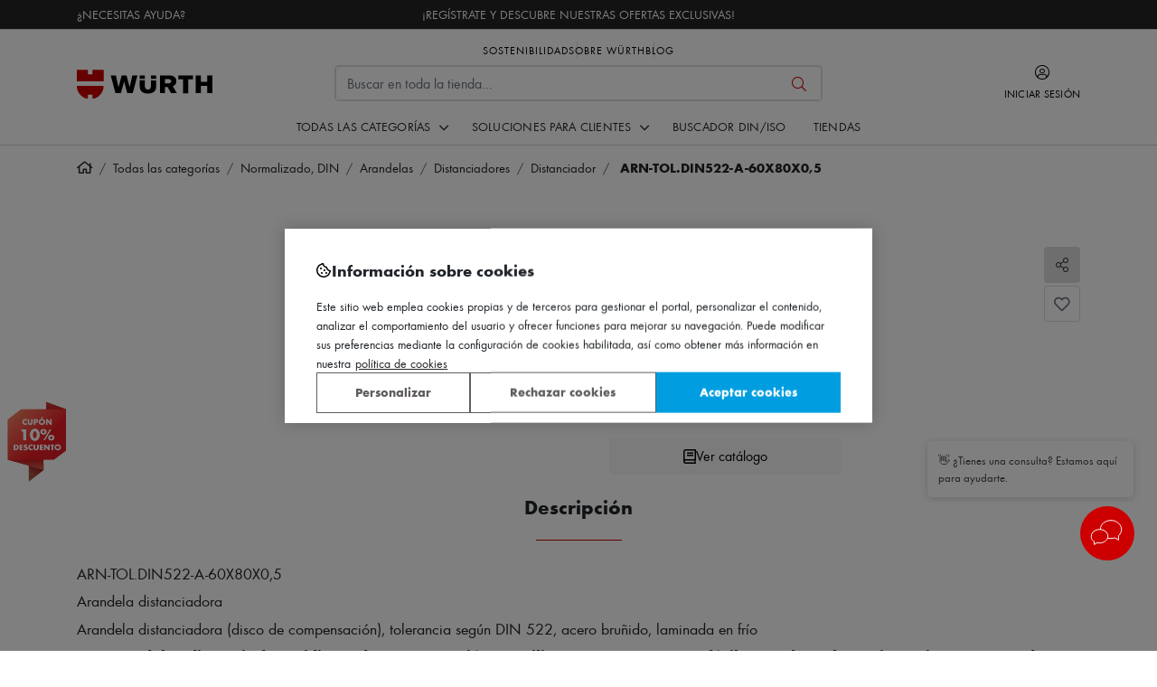

--- FILE ---
content_type: text/html; charset=UTF-8
request_url: https://www.wurth.es/arn-tol-din522-a-60x80x0-5
body_size: 66908
content:
<!doctype html>
<html lang="es">
<head prefix="og: http://ogp.me/ns# fb: http://ogp.me/ns/fb# product: http://ogp.me/ns/product#">
<meta charset="utf-8"/><script type="text/javascript">(window.NREUM||(NREUM={})).init={privacy:{cookies_enabled:true},ajax:{deny_list:[]},feature_flags:["soft_nav"],performance:{capture_marks:true,capture_detail:false,capture_measures:true},browser_consent_mode:{enabled:false},distributed_tracing:{enabled:true,exclude_newrelic_header:true}};(window.NREUM||(NREUM={})).loader_config={agentID:"538477828",accountID:"3951824",trustKey:"3951824",licenseKey:"NRJS-c8993cf340171b7bbcd",applicationID:"524412655",browserID:"538477828"};;/*! For license information please see nr-loader-rum-1.308.0.min.js.LICENSE.txt */
(()=>{var e,t,r={163:(e,t,r)=>{"use strict";r.d(t,{j:()=>E});var n=r(384),i=r(1741);var a=r(2555);r(860).K7.genericEvents;const s="experimental.resources",o="register",c=e=>{if(!e||"string"!=typeof e)return!1;try{document.createDocumentFragment().querySelector(e)}catch{return!1}return!0};var d=r(2614),u=r(944),l=r(8122);const f="[data-nr-mask]",g=e=>(0,l.a)(e,(()=>{const e={feature_flags:[],experimental:{allow_registered_children:!1,resources:!1},mask_selector:"*",block_selector:"[data-nr-block]",mask_input_options:{color:!1,date:!1,"datetime-local":!1,email:!1,month:!1,number:!1,range:!1,search:!1,tel:!1,text:!1,time:!1,url:!1,week:!1,textarea:!1,select:!1,password:!0}};return{ajax:{deny_list:void 0,block_internal:!0,enabled:!0,autoStart:!0},api:{get allow_registered_children(){return e.feature_flags.includes(o)||e.experimental.allow_registered_children},set allow_registered_children(t){e.experimental.allow_registered_children=t},duplicate_registered_data:!1},browser_consent_mode:{enabled:!1},distributed_tracing:{enabled:void 0,exclude_newrelic_header:void 0,cors_use_newrelic_header:void 0,cors_use_tracecontext_headers:void 0,allowed_origins:void 0},get feature_flags(){return e.feature_flags},set feature_flags(t){e.feature_flags=t},generic_events:{enabled:!0,autoStart:!0},harvest:{interval:30},jserrors:{enabled:!0,autoStart:!0},logging:{enabled:!0,autoStart:!0},metrics:{enabled:!0,autoStart:!0},obfuscate:void 0,page_action:{enabled:!0},page_view_event:{enabled:!0,autoStart:!0},page_view_timing:{enabled:!0,autoStart:!0},performance:{capture_marks:!1,capture_measures:!1,capture_detail:!0,resources:{get enabled(){return e.feature_flags.includes(s)||e.experimental.resources},set enabled(t){e.experimental.resources=t},asset_types:[],first_party_domains:[],ignore_newrelic:!0}},privacy:{cookies_enabled:!0},proxy:{assets:void 0,beacon:void 0},session:{expiresMs:d.wk,inactiveMs:d.BB},session_replay:{autoStart:!0,enabled:!1,preload:!1,sampling_rate:10,error_sampling_rate:100,collect_fonts:!1,inline_images:!1,fix_stylesheets:!0,mask_all_inputs:!0,get mask_text_selector(){return e.mask_selector},set mask_text_selector(t){c(t)?e.mask_selector="".concat(t,",").concat(f):""===t||null===t?e.mask_selector=f:(0,u.R)(5,t)},get block_class(){return"nr-block"},get ignore_class(){return"nr-ignore"},get mask_text_class(){return"nr-mask"},get block_selector(){return e.block_selector},set block_selector(t){c(t)?e.block_selector+=",".concat(t):""!==t&&(0,u.R)(6,t)},get mask_input_options(){return e.mask_input_options},set mask_input_options(t){t&&"object"==typeof t?e.mask_input_options={...t,password:!0}:(0,u.R)(7,t)}},session_trace:{enabled:!0,autoStart:!0},soft_navigations:{enabled:!0,autoStart:!0},spa:{enabled:!0,autoStart:!0},ssl:void 0,user_actions:{enabled:!0,elementAttributes:["id","className","tagName","type"]}}})());var p=r(6154),m=r(9324);let h=0;const v={buildEnv:m.F3,distMethod:m.Xs,version:m.xv,originTime:p.WN},b={consented:!1},y={appMetadata:{},get consented(){return this.session?.state?.consent||b.consented},set consented(e){b.consented=e},customTransaction:void 0,denyList:void 0,disabled:!1,harvester:void 0,isolatedBacklog:!1,isRecording:!1,loaderType:void 0,maxBytes:3e4,obfuscator:void 0,onerror:void 0,ptid:void 0,releaseIds:{},session:void 0,timeKeeper:void 0,registeredEntities:[],jsAttributesMetadata:{bytes:0},get harvestCount(){return++h}},_=e=>{const t=(0,l.a)(e,y),r=Object.keys(v).reduce((e,t)=>(e[t]={value:v[t],writable:!1,configurable:!0,enumerable:!0},e),{});return Object.defineProperties(t,r)};var w=r(5701);const x=e=>{const t=e.startsWith("http");e+="/",r.p=t?e:"https://"+e};var R=r(7836),k=r(3241);const A={accountID:void 0,trustKey:void 0,agentID:void 0,licenseKey:void 0,applicationID:void 0,xpid:void 0},S=e=>(0,l.a)(e,A),T=new Set;function E(e,t={},r,s){let{init:o,info:c,loader_config:d,runtime:u={},exposed:l=!0}=t;if(!c){const e=(0,n.pV)();o=e.init,c=e.info,d=e.loader_config}e.init=g(o||{}),e.loader_config=S(d||{}),c.jsAttributes??={},p.bv&&(c.jsAttributes.isWorker=!0),e.info=(0,a.D)(c);const f=e.init,m=[c.beacon,c.errorBeacon];T.has(e.agentIdentifier)||(f.proxy.assets&&(x(f.proxy.assets),m.push(f.proxy.assets)),f.proxy.beacon&&m.push(f.proxy.beacon),e.beacons=[...m],function(e){const t=(0,n.pV)();Object.getOwnPropertyNames(i.W.prototype).forEach(r=>{const n=i.W.prototype[r];if("function"!=typeof n||"constructor"===n)return;let a=t[r];e[r]&&!1!==e.exposed&&"micro-agent"!==e.runtime?.loaderType&&(t[r]=(...t)=>{const n=e[r](...t);return a?a(...t):n})})}(e),(0,n.US)("activatedFeatures",w.B)),u.denyList=[...f.ajax.deny_list||[],...f.ajax.block_internal?m:[]],u.ptid=e.agentIdentifier,u.loaderType=r,e.runtime=_(u),T.has(e.agentIdentifier)||(e.ee=R.ee.get(e.agentIdentifier),e.exposed=l,(0,k.W)({agentIdentifier:e.agentIdentifier,drained:!!w.B?.[e.agentIdentifier],type:"lifecycle",name:"initialize",feature:void 0,data:e.config})),T.add(e.agentIdentifier)}},384:(e,t,r)=>{"use strict";r.d(t,{NT:()=>s,US:()=>u,Zm:()=>o,bQ:()=>d,dV:()=>c,pV:()=>l});var n=r(6154),i=r(1863),a=r(1910);const s={beacon:"bam.nr-data.net",errorBeacon:"bam.nr-data.net"};function o(){return n.gm.NREUM||(n.gm.NREUM={}),void 0===n.gm.newrelic&&(n.gm.newrelic=n.gm.NREUM),n.gm.NREUM}function c(){let e=o();return e.o||(e.o={ST:n.gm.setTimeout,SI:n.gm.setImmediate||n.gm.setInterval,CT:n.gm.clearTimeout,XHR:n.gm.XMLHttpRequest,REQ:n.gm.Request,EV:n.gm.Event,PR:n.gm.Promise,MO:n.gm.MutationObserver,FETCH:n.gm.fetch,WS:n.gm.WebSocket},(0,a.i)(...Object.values(e.o))),e}function d(e,t){let r=o();r.initializedAgents??={},t.initializedAt={ms:(0,i.t)(),date:new Date},r.initializedAgents[e]=t}function u(e,t){o()[e]=t}function l(){return function(){let e=o();const t=e.info||{};e.info={beacon:s.beacon,errorBeacon:s.errorBeacon,...t}}(),function(){let e=o();const t=e.init||{};e.init={...t}}(),c(),function(){let e=o();const t=e.loader_config||{};e.loader_config={...t}}(),o()}},782:(e,t,r)=>{"use strict";r.d(t,{T:()=>n});const n=r(860).K7.pageViewTiming},860:(e,t,r)=>{"use strict";r.d(t,{$J:()=>u,K7:()=>c,P3:()=>d,XX:()=>i,Yy:()=>o,df:()=>a,qY:()=>n,v4:()=>s});const n="events",i="jserrors",a="browser/blobs",s="rum",o="browser/logs",c={ajax:"ajax",genericEvents:"generic_events",jserrors:i,logging:"logging",metrics:"metrics",pageAction:"page_action",pageViewEvent:"page_view_event",pageViewTiming:"page_view_timing",sessionReplay:"session_replay",sessionTrace:"session_trace",softNav:"soft_navigations",spa:"spa"},d={[c.pageViewEvent]:1,[c.pageViewTiming]:2,[c.metrics]:3,[c.jserrors]:4,[c.spa]:5,[c.ajax]:6,[c.sessionTrace]:7,[c.softNav]:8,[c.sessionReplay]:9,[c.logging]:10,[c.genericEvents]:11},u={[c.pageViewEvent]:s,[c.pageViewTiming]:n,[c.ajax]:n,[c.spa]:n,[c.softNav]:n,[c.metrics]:i,[c.jserrors]:i,[c.sessionTrace]:a,[c.sessionReplay]:a,[c.logging]:o,[c.genericEvents]:"ins"}},944:(e,t,r)=>{"use strict";r.d(t,{R:()=>i});var n=r(3241);function i(e,t){"function"==typeof console.debug&&(console.debug("New Relic Warning: https://github.com/newrelic/newrelic-browser-agent/blob/main/docs/warning-codes.md#".concat(e),t),(0,n.W)({agentIdentifier:null,drained:null,type:"data",name:"warn",feature:"warn",data:{code:e,secondary:t}}))}},1687:(e,t,r)=>{"use strict";r.d(t,{Ak:()=>d,Ze:()=>f,x3:()=>u});var n=r(3241),i=r(7836),a=r(3606),s=r(860),o=r(2646);const c={};function d(e,t){const r={staged:!1,priority:s.P3[t]||0};l(e),c[e].get(t)||c[e].set(t,r)}function u(e,t){e&&c[e]&&(c[e].get(t)&&c[e].delete(t),p(e,t,!1),c[e].size&&g(e))}function l(e){if(!e)throw new Error("agentIdentifier required");c[e]||(c[e]=new Map)}function f(e="",t="feature",r=!1){if(l(e),!e||!c[e].get(t)||r)return p(e,t);c[e].get(t).staged=!0,g(e)}function g(e){const t=Array.from(c[e]);t.every(([e,t])=>t.staged)&&(t.sort((e,t)=>e[1].priority-t[1].priority),t.forEach(([t])=>{c[e].delete(t),p(e,t)}))}function p(e,t,r=!0){const s=e?i.ee.get(e):i.ee,c=a.i.handlers;if(!s.aborted&&s.backlog&&c){if((0,n.W)({agentIdentifier:e,type:"lifecycle",name:"drain",feature:t}),r){const e=s.backlog[t],r=c[t];if(r){for(let t=0;e&&t<e.length;++t)m(e[t],r);Object.entries(r).forEach(([e,t])=>{Object.values(t||{}).forEach(t=>{t[0]?.on&&t[0]?.context()instanceof o.y&&t[0].on(e,t[1])})})}}s.isolatedBacklog||delete c[t],s.backlog[t]=null,s.emit("drain-"+t,[])}}function m(e,t){var r=e[1];Object.values(t[r]||{}).forEach(t=>{var r=e[0];if(t[0]===r){var n=t[1],i=e[3],a=e[2];n.apply(i,a)}})}},1738:(e,t,r)=>{"use strict";r.d(t,{U:()=>g,Y:()=>f});var n=r(3241),i=r(9908),a=r(1863),s=r(944),o=r(5701),c=r(3969),d=r(8362),u=r(860),l=r(4261);function f(e,t,r,a){const f=a||r;!f||f[e]&&f[e]!==d.d.prototype[e]||(f[e]=function(){(0,i.p)(c.xV,["API/"+e+"/called"],void 0,u.K7.metrics,r.ee),(0,n.W)({agentIdentifier:r.agentIdentifier,drained:!!o.B?.[r.agentIdentifier],type:"data",name:"api",feature:l.Pl+e,data:{}});try{return t.apply(this,arguments)}catch(e){(0,s.R)(23,e)}})}function g(e,t,r,n,s){const o=e.info;null===r?delete o.jsAttributes[t]:o.jsAttributes[t]=r,(s||null===r)&&(0,i.p)(l.Pl+n,[(0,a.t)(),t,r],void 0,"session",e.ee)}},1741:(e,t,r)=>{"use strict";r.d(t,{W:()=>a});var n=r(944),i=r(4261);class a{#e(e,...t){if(this[e]!==a.prototype[e])return this[e](...t);(0,n.R)(35,e)}addPageAction(e,t){return this.#e(i.hG,e,t)}register(e){return this.#e(i.eY,e)}recordCustomEvent(e,t){return this.#e(i.fF,e,t)}setPageViewName(e,t){return this.#e(i.Fw,e,t)}setCustomAttribute(e,t,r){return this.#e(i.cD,e,t,r)}noticeError(e,t){return this.#e(i.o5,e,t)}setUserId(e,t=!1){return this.#e(i.Dl,e,t)}setApplicationVersion(e){return this.#e(i.nb,e)}setErrorHandler(e){return this.#e(i.bt,e)}addRelease(e,t){return this.#e(i.k6,e,t)}log(e,t){return this.#e(i.$9,e,t)}start(){return this.#e(i.d3)}finished(e){return this.#e(i.BL,e)}recordReplay(){return this.#e(i.CH)}pauseReplay(){return this.#e(i.Tb)}addToTrace(e){return this.#e(i.U2,e)}setCurrentRouteName(e){return this.#e(i.PA,e)}interaction(e){return this.#e(i.dT,e)}wrapLogger(e,t,r){return this.#e(i.Wb,e,t,r)}measure(e,t){return this.#e(i.V1,e,t)}consent(e){return this.#e(i.Pv,e)}}},1863:(e,t,r)=>{"use strict";function n(){return Math.floor(performance.now())}r.d(t,{t:()=>n})},1910:(e,t,r)=>{"use strict";r.d(t,{i:()=>a});var n=r(944);const i=new Map;function a(...e){return e.every(e=>{if(i.has(e))return i.get(e);const t="function"==typeof e?e.toString():"",r=t.includes("[native code]"),a=t.includes("nrWrapper");return r||a||(0,n.R)(64,e?.name||t),i.set(e,r),r})}},2555:(e,t,r)=>{"use strict";r.d(t,{D:()=>o,f:()=>s});var n=r(384),i=r(8122);const a={beacon:n.NT.beacon,errorBeacon:n.NT.errorBeacon,licenseKey:void 0,applicationID:void 0,sa:void 0,queueTime:void 0,applicationTime:void 0,ttGuid:void 0,user:void 0,account:void 0,product:void 0,extra:void 0,jsAttributes:{},userAttributes:void 0,atts:void 0,transactionName:void 0,tNamePlain:void 0};function s(e){try{return!!e.licenseKey&&!!e.errorBeacon&&!!e.applicationID}catch(e){return!1}}const o=e=>(0,i.a)(e,a)},2614:(e,t,r)=>{"use strict";r.d(t,{BB:()=>s,H3:()=>n,g:()=>d,iL:()=>c,tS:()=>o,uh:()=>i,wk:()=>a});const n="NRBA",i="SESSION",a=144e5,s=18e5,o={STARTED:"session-started",PAUSE:"session-pause",RESET:"session-reset",RESUME:"session-resume",UPDATE:"session-update"},c={SAME_TAB:"same-tab",CROSS_TAB:"cross-tab"},d={OFF:0,FULL:1,ERROR:2}},2646:(e,t,r)=>{"use strict";r.d(t,{y:()=>n});class n{constructor(e){this.contextId=e}}},2843:(e,t,r)=>{"use strict";r.d(t,{G:()=>a,u:()=>i});var n=r(3878);function i(e,t=!1,r,i){(0,n.DD)("visibilitychange",function(){if(t)return void("hidden"===document.visibilityState&&e());e(document.visibilityState)},r,i)}function a(e,t,r){(0,n.sp)("pagehide",e,t,r)}},3241:(e,t,r)=>{"use strict";r.d(t,{W:()=>a});var n=r(6154);const i="newrelic";function a(e={}){try{n.gm.dispatchEvent(new CustomEvent(i,{detail:e}))}catch(e){}}},3606:(e,t,r)=>{"use strict";r.d(t,{i:()=>a});var n=r(9908);a.on=s;var i=a.handlers={};function a(e,t,r,a){s(a||n.d,i,e,t,r)}function s(e,t,r,i,a){a||(a="feature"),e||(e=n.d);var s=t[a]=t[a]||{};(s[r]=s[r]||[]).push([e,i])}},3878:(e,t,r)=>{"use strict";function n(e,t){return{capture:e,passive:!1,signal:t}}function i(e,t,r=!1,i){window.addEventListener(e,t,n(r,i))}function a(e,t,r=!1,i){document.addEventListener(e,t,n(r,i))}r.d(t,{DD:()=>a,jT:()=>n,sp:()=>i})},3969:(e,t,r)=>{"use strict";r.d(t,{TZ:()=>n,XG:()=>o,rs:()=>i,xV:()=>s,z_:()=>a});const n=r(860).K7.metrics,i="sm",a="cm",s="storeSupportabilityMetrics",o="storeEventMetrics"},4234:(e,t,r)=>{"use strict";r.d(t,{W:()=>a});var n=r(7836),i=r(1687);class a{constructor(e,t){this.agentIdentifier=e,this.ee=n.ee.get(e),this.featureName=t,this.blocked=!1}deregisterDrain(){(0,i.x3)(this.agentIdentifier,this.featureName)}}},4261:(e,t,r)=>{"use strict";r.d(t,{$9:()=>d,BL:()=>o,CH:()=>g,Dl:()=>_,Fw:()=>y,PA:()=>h,Pl:()=>n,Pv:()=>k,Tb:()=>l,U2:()=>a,V1:()=>R,Wb:()=>x,bt:()=>b,cD:()=>v,d3:()=>w,dT:()=>c,eY:()=>p,fF:()=>f,hG:()=>i,k6:()=>s,nb:()=>m,o5:()=>u});const n="api-",i="addPageAction",a="addToTrace",s="addRelease",o="finished",c="interaction",d="log",u="noticeError",l="pauseReplay",f="recordCustomEvent",g="recordReplay",p="register",m="setApplicationVersion",h="setCurrentRouteName",v="setCustomAttribute",b="setErrorHandler",y="setPageViewName",_="setUserId",w="start",x="wrapLogger",R="measure",k="consent"},5289:(e,t,r)=>{"use strict";r.d(t,{GG:()=>s,Qr:()=>c,sB:()=>o});var n=r(3878),i=r(6389);function a(){return"undefined"==typeof document||"complete"===document.readyState}function s(e,t){if(a())return e();const r=(0,i.J)(e),s=setInterval(()=>{a()&&(clearInterval(s),r())},500);(0,n.sp)("load",r,t)}function o(e){if(a())return e();(0,n.DD)("DOMContentLoaded",e)}function c(e){if(a())return e();(0,n.sp)("popstate",e)}},5607:(e,t,r)=>{"use strict";r.d(t,{W:()=>n});const n=(0,r(9566).bz)()},5701:(e,t,r)=>{"use strict";r.d(t,{B:()=>a,t:()=>s});var n=r(3241);const i=new Set,a={};function s(e,t){const r=t.agentIdentifier;a[r]??={},e&&"object"==typeof e&&(i.has(r)||(t.ee.emit("rumresp",[e]),a[r]=e,i.add(r),(0,n.W)({agentIdentifier:r,loaded:!0,drained:!0,type:"lifecycle",name:"load",feature:void 0,data:e})))}},6154:(e,t,r)=>{"use strict";r.d(t,{OF:()=>c,RI:()=>i,WN:()=>u,bv:()=>a,eN:()=>l,gm:()=>s,mw:()=>o,sb:()=>d});var n=r(1863);const i="undefined"!=typeof window&&!!window.document,a="undefined"!=typeof WorkerGlobalScope&&("undefined"!=typeof self&&self instanceof WorkerGlobalScope&&self.navigator instanceof WorkerNavigator||"undefined"!=typeof globalThis&&globalThis instanceof WorkerGlobalScope&&globalThis.navigator instanceof WorkerNavigator),s=i?window:"undefined"!=typeof WorkerGlobalScope&&("undefined"!=typeof self&&self instanceof WorkerGlobalScope&&self||"undefined"!=typeof globalThis&&globalThis instanceof WorkerGlobalScope&&globalThis),o=Boolean("hidden"===s?.document?.visibilityState),c=/iPad|iPhone|iPod/.test(s.navigator?.userAgent),d=c&&"undefined"==typeof SharedWorker,u=((()=>{const e=s.navigator?.userAgent?.match(/Firefox[/\s](\d+\.\d+)/);Array.isArray(e)&&e.length>=2&&e[1]})(),Date.now()-(0,n.t)()),l=()=>"undefined"!=typeof PerformanceNavigationTiming&&s?.performance?.getEntriesByType("navigation")?.[0]?.responseStart},6389:(e,t,r)=>{"use strict";function n(e,t=500,r={}){const n=r?.leading||!1;let i;return(...r)=>{n&&void 0===i&&(e.apply(this,r),i=setTimeout(()=>{i=clearTimeout(i)},t)),n||(clearTimeout(i),i=setTimeout(()=>{e.apply(this,r)},t))}}function i(e){let t=!1;return(...r)=>{t||(t=!0,e.apply(this,r))}}r.d(t,{J:()=>i,s:()=>n})},6630:(e,t,r)=>{"use strict";r.d(t,{T:()=>n});const n=r(860).K7.pageViewEvent},7699:(e,t,r)=>{"use strict";r.d(t,{It:()=>a,KC:()=>o,No:()=>i,qh:()=>s});var n=r(860);const i=16e3,a=1e6,s="SESSION_ERROR",o={[n.K7.logging]:!0,[n.K7.genericEvents]:!1,[n.K7.jserrors]:!1,[n.K7.ajax]:!1}},7836:(e,t,r)=>{"use strict";r.d(t,{P:()=>o,ee:()=>c});var n=r(384),i=r(8990),a=r(2646),s=r(5607);const o="nr@context:".concat(s.W),c=function e(t,r){var n={},s={},u={},l=!1;try{l=16===r.length&&d.initializedAgents?.[r]?.runtime.isolatedBacklog}catch(e){}var f={on:p,addEventListener:p,removeEventListener:function(e,t){var r=n[e];if(!r)return;for(var i=0;i<r.length;i++)r[i]===t&&r.splice(i,1)},emit:function(e,r,n,i,a){!1!==a&&(a=!0);if(c.aborted&&!i)return;t&&a&&t.emit(e,r,n);var o=g(n);m(e).forEach(e=>{e.apply(o,r)});var d=v()[s[e]];d&&d.push([f,e,r,o]);return o},get:h,listeners:m,context:g,buffer:function(e,t){const r=v();if(t=t||"feature",f.aborted)return;Object.entries(e||{}).forEach(([e,n])=>{s[n]=t,t in r||(r[t]=[])})},abort:function(){f._aborted=!0,Object.keys(f.backlog).forEach(e=>{delete f.backlog[e]})},isBuffering:function(e){return!!v()[s[e]]},debugId:r,backlog:l?{}:t&&"object"==typeof t.backlog?t.backlog:{},isolatedBacklog:l};return Object.defineProperty(f,"aborted",{get:()=>{let e=f._aborted||!1;return e||(t&&(e=t.aborted),e)}}),f;function g(e){return e&&e instanceof a.y?e:e?(0,i.I)(e,o,()=>new a.y(o)):new a.y(o)}function p(e,t){n[e]=m(e).concat(t)}function m(e){return n[e]||[]}function h(t){return u[t]=u[t]||e(f,t)}function v(){return f.backlog}}(void 0,"globalEE"),d=(0,n.Zm)();d.ee||(d.ee=c)},8122:(e,t,r)=>{"use strict";r.d(t,{a:()=>i});var n=r(944);function i(e,t){try{if(!e||"object"!=typeof e)return(0,n.R)(3);if(!t||"object"!=typeof t)return(0,n.R)(4);const r=Object.create(Object.getPrototypeOf(t),Object.getOwnPropertyDescriptors(t)),a=0===Object.keys(r).length?e:r;for(let s in a)if(void 0!==e[s])try{if(null===e[s]){r[s]=null;continue}Array.isArray(e[s])&&Array.isArray(t[s])?r[s]=Array.from(new Set([...e[s],...t[s]])):"object"==typeof e[s]&&"object"==typeof t[s]?r[s]=i(e[s],t[s]):r[s]=e[s]}catch(e){r[s]||(0,n.R)(1,e)}return r}catch(e){(0,n.R)(2,e)}}},8362:(e,t,r)=>{"use strict";r.d(t,{d:()=>a});var n=r(9566),i=r(1741);class a extends i.W{agentIdentifier=(0,n.LA)(16)}},8374:(e,t,r)=>{r.nc=(()=>{try{return document?.currentScript?.nonce}catch(e){}return""})()},8990:(e,t,r)=>{"use strict";r.d(t,{I:()=>i});var n=Object.prototype.hasOwnProperty;function i(e,t,r){if(n.call(e,t))return e[t];var i=r();if(Object.defineProperty&&Object.keys)try{return Object.defineProperty(e,t,{value:i,writable:!0,enumerable:!1}),i}catch(e){}return e[t]=i,i}},9324:(e,t,r)=>{"use strict";r.d(t,{F3:()=>i,Xs:()=>a,xv:()=>n});const n="1.308.0",i="PROD",a="CDN"},9566:(e,t,r)=>{"use strict";r.d(t,{LA:()=>o,bz:()=>s});var n=r(6154);const i="xxxxxxxx-xxxx-4xxx-yxxx-xxxxxxxxxxxx";function a(e,t){return e?15&e[t]:16*Math.random()|0}function s(){const e=n.gm?.crypto||n.gm?.msCrypto;let t,r=0;return e&&e.getRandomValues&&(t=e.getRandomValues(new Uint8Array(30))),i.split("").map(e=>"x"===e?a(t,r++).toString(16):"y"===e?(3&a()|8).toString(16):e).join("")}function o(e){const t=n.gm?.crypto||n.gm?.msCrypto;let r,i=0;t&&t.getRandomValues&&(r=t.getRandomValues(new Uint8Array(e)));const s=[];for(var o=0;o<e;o++)s.push(a(r,i++).toString(16));return s.join("")}},9908:(e,t,r)=>{"use strict";r.d(t,{d:()=>n,p:()=>i});var n=r(7836).ee.get("handle");function i(e,t,r,i,a){a?(a.buffer([e],i),a.emit(e,t,r)):(n.buffer([e],i),n.emit(e,t,r))}}},n={};function i(e){var t=n[e];if(void 0!==t)return t.exports;var a=n[e]={exports:{}};return r[e](a,a.exports,i),a.exports}i.m=r,i.d=(e,t)=>{for(var r in t)i.o(t,r)&&!i.o(e,r)&&Object.defineProperty(e,r,{enumerable:!0,get:t[r]})},i.f={},i.e=e=>Promise.all(Object.keys(i.f).reduce((t,r)=>(i.f[r](e,t),t),[])),i.u=e=>"nr-rum-1.308.0.min.js",i.o=(e,t)=>Object.prototype.hasOwnProperty.call(e,t),e={},t="NRBA-1.308.0.PROD:",i.l=(r,n,a,s)=>{if(e[r])e[r].push(n);else{var o,c;if(void 0!==a)for(var d=document.getElementsByTagName("script"),u=0;u<d.length;u++){var l=d[u];if(l.getAttribute("src")==r||l.getAttribute("data-webpack")==t+a){o=l;break}}if(!o){c=!0;var f={296:"sha512-+MIMDsOcckGXa1EdWHqFNv7P+JUkd5kQwCBr3KE6uCvnsBNUrdSt4a/3/L4j4TxtnaMNjHpza2/erNQbpacJQA=="};(o=document.createElement("script")).charset="utf-8",i.nc&&o.setAttribute("nonce",i.nc),o.setAttribute("data-webpack",t+a),o.src=r,0!==o.src.indexOf(window.location.origin+"/")&&(o.crossOrigin="anonymous"),f[s]&&(o.integrity=f[s])}e[r]=[n];var g=(t,n)=>{o.onerror=o.onload=null,clearTimeout(p);var i=e[r];if(delete e[r],o.parentNode&&o.parentNode.removeChild(o),i&&i.forEach(e=>e(n)),t)return t(n)},p=setTimeout(g.bind(null,void 0,{type:"timeout",target:o}),12e4);o.onerror=g.bind(null,o.onerror),o.onload=g.bind(null,o.onload),c&&document.head.appendChild(o)}},i.r=e=>{"undefined"!=typeof Symbol&&Symbol.toStringTag&&Object.defineProperty(e,Symbol.toStringTag,{value:"Module"}),Object.defineProperty(e,"__esModule",{value:!0})},i.p="https://js-agent.newrelic.com/",(()=>{var e={374:0,840:0};i.f.j=(t,r)=>{var n=i.o(e,t)?e[t]:void 0;if(0!==n)if(n)r.push(n[2]);else{var a=new Promise((r,i)=>n=e[t]=[r,i]);r.push(n[2]=a);var s=i.p+i.u(t),o=new Error;i.l(s,r=>{if(i.o(e,t)&&(0!==(n=e[t])&&(e[t]=void 0),n)){var a=r&&("load"===r.type?"missing":r.type),s=r&&r.target&&r.target.src;o.message="Loading chunk "+t+" failed: ("+a+": "+s+")",o.name="ChunkLoadError",o.type=a,o.request=s,n[1](o)}},"chunk-"+t,t)}};var t=(t,r)=>{var n,a,[s,o,c]=r,d=0;if(s.some(t=>0!==e[t])){for(n in o)i.o(o,n)&&(i.m[n]=o[n]);if(c)c(i)}for(t&&t(r);d<s.length;d++)a=s[d],i.o(e,a)&&e[a]&&e[a][0](),e[a]=0},r=self["webpackChunk:NRBA-1.308.0.PROD"]=self["webpackChunk:NRBA-1.308.0.PROD"]||[];r.forEach(t.bind(null,0)),r.push=t.bind(null,r.push.bind(r))})(),(()=>{"use strict";i(8374);var e=i(8362),t=i(860);const r=Object.values(t.K7);var n=i(163);var a=i(9908),s=i(1863),o=i(4261),c=i(1738);var d=i(1687),u=i(4234),l=i(5289),f=i(6154),g=i(944),p=i(384);const m=e=>f.RI&&!0===e?.privacy.cookies_enabled;function h(e){return!!(0,p.dV)().o.MO&&m(e)&&!0===e?.session_trace.enabled}var v=i(6389),b=i(7699);class y extends u.W{constructor(e,t){super(e.agentIdentifier,t),this.agentRef=e,this.abortHandler=void 0,this.featAggregate=void 0,this.loadedSuccessfully=void 0,this.onAggregateImported=new Promise(e=>{this.loadedSuccessfully=e}),this.deferred=Promise.resolve(),!1===e.init[this.featureName].autoStart?this.deferred=new Promise((t,r)=>{this.ee.on("manual-start-all",(0,v.J)(()=>{(0,d.Ak)(e.agentIdentifier,this.featureName),t()}))}):(0,d.Ak)(e.agentIdentifier,t)}importAggregator(e,t,r={}){if(this.featAggregate)return;const n=async()=>{let n;await this.deferred;try{if(m(e.init)){const{setupAgentSession:t}=await i.e(296).then(i.bind(i,3305));n=t(e)}}catch(e){(0,g.R)(20,e),this.ee.emit("internal-error",[e]),(0,a.p)(b.qh,[e],void 0,this.featureName,this.ee)}try{if(!this.#t(this.featureName,n,e.init))return(0,d.Ze)(this.agentIdentifier,this.featureName),void this.loadedSuccessfully(!1);const{Aggregate:i}=await t();this.featAggregate=new i(e,r),e.runtime.harvester.initializedAggregates.push(this.featAggregate),this.loadedSuccessfully(!0)}catch(e){(0,g.R)(34,e),this.abortHandler?.(),(0,d.Ze)(this.agentIdentifier,this.featureName,!0),this.loadedSuccessfully(!1),this.ee&&this.ee.abort()}};f.RI?(0,l.GG)(()=>n(),!0):n()}#t(e,r,n){if(this.blocked)return!1;switch(e){case t.K7.sessionReplay:return h(n)&&!!r;case t.K7.sessionTrace:return!!r;default:return!0}}}var _=i(6630),w=i(2614),x=i(3241);class R extends y{static featureName=_.T;constructor(e){var t;super(e,_.T),this.setupInspectionEvents(e.agentIdentifier),t=e,(0,c.Y)(o.Fw,function(e,r){"string"==typeof e&&("/"!==e.charAt(0)&&(e="/"+e),t.runtime.customTransaction=(r||"http://custom.transaction")+e,(0,a.p)(o.Pl+o.Fw,[(0,s.t)()],void 0,void 0,t.ee))},t),this.importAggregator(e,()=>i.e(296).then(i.bind(i,3943)))}setupInspectionEvents(e){const t=(t,r)=>{t&&(0,x.W)({agentIdentifier:e,timeStamp:t.timeStamp,loaded:"complete"===t.target.readyState,type:"window",name:r,data:t.target.location+""})};(0,l.sB)(e=>{t(e,"DOMContentLoaded")}),(0,l.GG)(e=>{t(e,"load")}),(0,l.Qr)(e=>{t(e,"navigate")}),this.ee.on(w.tS.UPDATE,(t,r)=>{(0,x.W)({agentIdentifier:e,type:"lifecycle",name:"session",data:r})})}}class k extends e.d{constructor(e){var t;(super(),f.gm)?(this.features={},(0,p.bQ)(this.agentIdentifier,this),this.desiredFeatures=new Set(e.features||[]),this.desiredFeatures.add(R),(0,n.j)(this,e,e.loaderType||"agent"),t=this,(0,c.Y)(o.cD,function(e,r,n=!1){if("string"==typeof e){if(["string","number","boolean"].includes(typeof r)||null===r)return(0,c.U)(t,e,r,o.cD,n);(0,g.R)(40,typeof r)}else(0,g.R)(39,typeof e)},t),function(e){(0,c.Y)(o.Dl,function(t,r=!1){if("string"!=typeof t&&null!==t)return void(0,g.R)(41,typeof t);const n=e.info.jsAttributes["enduser.id"];r&&null!=n&&n!==t?(0,a.p)(o.Pl+"setUserIdAndResetSession",[t],void 0,"session",e.ee):(0,c.U)(e,"enduser.id",t,o.Dl,!0)},e)}(this),function(e){(0,c.Y)(o.nb,function(t){if("string"==typeof t||null===t)return(0,c.U)(e,"application.version",t,o.nb,!1);(0,g.R)(42,typeof t)},e)}(this),function(e){(0,c.Y)(o.d3,function(){e.ee.emit("manual-start-all")},e)}(this),function(e){(0,c.Y)(o.Pv,function(t=!0){if("boolean"==typeof t){if((0,a.p)(o.Pl+o.Pv,[t],void 0,"session",e.ee),e.runtime.consented=t,t){const t=e.features.page_view_event;t.onAggregateImported.then(e=>{const r=t.featAggregate;e&&!r.sentRum&&r.sendRum()})}}else(0,g.R)(65,typeof t)},e)}(this),this.run()):(0,g.R)(21)}get config(){return{info:this.info,init:this.init,loader_config:this.loader_config,runtime:this.runtime}}get api(){return this}run(){try{const e=function(e){const t={};return r.forEach(r=>{t[r]=!!e[r]?.enabled}),t}(this.init),n=[...this.desiredFeatures];n.sort((e,r)=>t.P3[e.featureName]-t.P3[r.featureName]),n.forEach(r=>{if(!e[r.featureName]&&r.featureName!==t.K7.pageViewEvent)return;if(r.featureName===t.K7.spa)return void(0,g.R)(67);const n=function(e){switch(e){case t.K7.ajax:return[t.K7.jserrors];case t.K7.sessionTrace:return[t.K7.ajax,t.K7.pageViewEvent];case t.K7.sessionReplay:return[t.K7.sessionTrace];case t.K7.pageViewTiming:return[t.K7.pageViewEvent];default:return[]}}(r.featureName).filter(e=>!(e in this.features));n.length>0&&(0,g.R)(36,{targetFeature:r.featureName,missingDependencies:n}),this.features[r.featureName]=new r(this)})}catch(e){(0,g.R)(22,e);for(const e in this.features)this.features[e].abortHandler?.();const t=(0,p.Zm)();delete t.initializedAgents[this.agentIdentifier]?.features,delete this.sharedAggregator;return t.ee.get(this.agentIdentifier).abort(),!1}}}var A=i(2843),S=i(782);class T extends y{static featureName=S.T;constructor(e){super(e,S.T),f.RI&&((0,A.u)(()=>(0,a.p)("docHidden",[(0,s.t)()],void 0,S.T,this.ee),!0),(0,A.G)(()=>(0,a.p)("winPagehide",[(0,s.t)()],void 0,S.T,this.ee)),this.importAggregator(e,()=>i.e(296).then(i.bind(i,2117))))}}var E=i(3969);class I extends y{static featureName=E.TZ;constructor(e){super(e,E.TZ),f.RI&&document.addEventListener("securitypolicyviolation",e=>{(0,a.p)(E.xV,["Generic/CSPViolation/Detected"],void 0,this.featureName,this.ee)}),this.importAggregator(e,()=>i.e(296).then(i.bind(i,9623)))}}new k({features:[R,T,I],loaderType:"lite"})})()})();</script>
<meta name="title" content="ARN-TOL.DIN522-A-60X80X0,5"/>
<meta name="description" content="Venta online de Arandela distanciadora para profesionales. Regístrate o inicia sesión para consultar su precio. Envío 24/72h."/>
<meta name="keywords" content="Magento, Varien, E-commerce"/>
<meta name="robots" content="INDEX,FOLLOW"/>
<meta name="viewport" content="width=device-width,initial-scale=1.0,minimum-scale=1"/>
<meta name="format-detection" content="telephone=no"/>
<meta name="content-security-policy" content="script-src-elem &#039;self&#039; &#039;unsafe-inline&#039; &#039;unsafe-eval&#039; *.analytics.tiktok.com;"/>
<title>ARN-TOL.DIN522-A-60X80X0,5</title>
<link  rel="stylesheet" type="text/css"  media="all" href="https://www.wurth.es/static/version1769602047/_cache/merged/f022eaed45f7bcce5257c2468ad3a8a8.min.css" />
<link  rel="stylesheet" type="text/css"  media="all" href="https://www.wurth.es/static/version1769602047/_cache/merged/cf46a047e0ead67c31cf0b4b74ed356c.min.css" />







<link  rel="icon" type="image/x-icon" href="https://www.wurth.es/media/favicon/websites/1/apple-icon-120x120.png" />
<link  rel="shortcut icon" type="image/x-icon" href="https://www.wurth.es/media/favicon/websites/1/apple-icon-120x120.png" />
<!-- Inicio del aviso de consentimiento de cookies de OneTrust para www.wurth.es -->


<!-- Fin del aviso de consentimiento de cookies de OneTrust para www.wurth.es -->

<style>
.mp-banner-slider .owl-dots {
    position: absolute;
}
.popular-products{
    display: none;
}
p.powered-by-oct8ne-new.CHTxt3.custom-chat-powered-oct8ne {
    display: none;
}

.ampromo-items-form .product-info-price, .ampromo-item .ampromo-options {display: none;}

</style>
<meta name="google-site-verification" content="O5FQvDAyMXbSmkuorzUjUMg1ygSLoBmsO9qWSXw1_xY" />

<meta name="apple-itunes-app" content="app-id=1010612686, app-argument=https://apps.apple.com/es/app/w%C3%BCrthapp/id1010612686?itsct=apps_box_link&itscg=30200">

<div id="reskyt-connectif"></div>


    <noscript>
        <iframe src="//www.googletagmanager.com/ns.html?id=GTM-5BWM3NW"
                height="0"
                width="0"
                style="display:none;visibility:hidden"></iframe>
    </noscript>
    <!-- Changes added wishlist.js -->
    
    




<meta property="og:type" content="product" />
<meta property="og:title"
      content="ARN-TOL.DIN522-A-60X80X0,5" />
<meta property="og:image"
      content="https://media.wuerth.com//stmedia/wuerth/images/std.lang.all/resolutions/category/348px/104502.jpg" />
<meta property="og:description"
      content="ARN-TOL.DIN522-A-60X80X0,5" />
<meta property="og:url" content="https://www.wurth.es/arn-tol-din522-a-60x80x0-5" />

<link rel="apple-touch-icon" sizes="57x57" href="https://www.wurth.es/static/version1769602047/frontend/Etailers/wurth/es_ES/Magento_Theme/images/favicon/apple-icon-57x57.png" />
<link rel="apple-touch-icon" sizes="60x60" href="https://www.wurth.es/static/version1769602047/frontend/Etailers/wurth/es_ES/Magento_Theme/images/favicon/apple-icon-60x60.png" />
<link rel="apple-touch-icon" sizes="72x72" href="https://www.wurth.es/static/version1769602047/frontend/Etailers/wurth/es_ES/Magento_Theme/images/favicon/apple-icon-72x72.png" />
<link rel="apple-touch-icon" sizes="76x76" href="https://www.wurth.es/static/version1769602047/frontend/Etailers/wurth/es_ES/Magento_Theme/images/favicon/apple-icon-76x76.png" />
<link rel="apple-touch-icon" sizes="114x114" href="https://www.wurth.es/static/version1769602047/frontend/Etailers/wurth/es_ES/Magento_Theme/images/favicon/apple-icon-114x114.png" />
<link rel="apple-touch-icon" sizes="120x120" href="https://www.wurth.es/static/version1769602047/frontend/Etailers/wurth/es_ES/Magento_Theme/images/favicon/apple-icon-120x120.png" />
<link rel="apple-touch-icon" sizes="144x144" href="https://www.wurth.es/static/version1769602047/frontend/Etailers/wurth/es_ES/Magento_Theme/images/favicon/apple-icon-144x144.png" />
<link rel="apple-touch-icon" sizes="152x152" href="https://www.wurth.es/static/version1769602047/frontend/Etailers/wurth/es_ES/Magento_Theme/images/favicon/apple-icon-152x152.png" />
<link rel="apple-touch-icon" sizes="180x180" href="https://www.wurth.es/static/version1769602047/frontend/Etailers/wurth/es_ES/Magento_Theme/images/favicon/apple-icon-180x180.png" />
<link rel="icon" type="image/png" sizes="192x192"  href="https://www.wurth.es/static/version1769602047/frontend/Etailers/wurth/es_ES/Magento_Theme/images/favicon/android-icon-192x192.png" />
<link rel="icon" type="image/png" sizes="32x32" href="https://www.wurth.es/static/version1769602047/frontend/Etailers/wurth/es_ES/Magento_Theme/images/favicon/favicon-32x32.png" />
<link rel="icon" type="image/png" sizes="96x96" href="https://www.wurth.es/static/version1769602047/frontend/Etailers/wurth/es_ES/Magento_Theme/images/favicon/favicon-96x96.png" />
<link rel="icon" type="image/png" sizes="16x16" href="https://www.wurth.es/static/version1769602047/frontend/Etailers/wurth/es_ES/Magento_Theme/images/favicon/favicon-16x16.png" />
<link rel="manifest" href="https://www.wurth.es/static/version1769602047/frontend/Etailers/wurth/es_ES/Magento_Theme/images/favicon/manifest.json" />
<meta name="msapplication-TileColor" content="#ffffff">
<meta name="msapplication-TileImage" content="https://www.wurth.es/static/version1769602047/frontend/Etailers/wurth/es_ES/Magento_Theme/images/favicon/ms-icon-144x144.png" />
<meta name="theme-color" content="#ffffff">
</head>
<body data-container="body" data-mage-init='{"loaderAjax": {}, "loader": {}}' id="html-body" itemtype="http://schema.org/Product" itemscope="itemscope" class="catalog-product-view product-arn-tol-din522-a-60x80x0-5 page-layout-1column">




    <noscript>
        <div class="message global noscript">
            <div class="content">
                <p>
                    <strong>Parece que JavaScript está deshabilitado en su navegador.</strong>
                    <span>
                        For the best experience on our site, be sure to turn on Javascript in your browser.                    </span>
                </p>
            </div>
        </div>
    </noscript>









<header class="page-header main-header-container"><div class="container-scroll"><div class="container-background"><nav class="topbar-header navbar navbar-light bg-light navbar-static-top navbar-expand-md"><div class="container-lg top-links-wrapper">
<div class="top-header-links"><style>#html-body [data-pb-style=CEDIQP5],#html-body [data-pb-style=UOH4BQH]{background-position:left top;background-size:cover;background-repeat:no-repeat;background-attachment:scroll}#html-body [data-pb-style=UOH4BQH]{justify-content:flex-start;display:flex;flex-direction:column}#html-body [data-pb-style=CEDIQP5]{align-self:stretch}#html-body [data-pb-style=HFFGBNM]{display:flex;width:100%}#html-body [data-pb-style=P8WLQUC]{justify-content:flex-start;display:flex;flex-direction:column;background-position:left top;background-size:cover;background-repeat:no-repeat;background-attachment:scroll;width:100%;align-self:stretch}</style><div data-content-type="row" data-appearance="contained" data-element="main"><div data-enable-parallax="0" data-parallax-speed="0.5" data-background-images="{}" data-background-type="image" data-video-loop="true" data-video-play-only-visible="true" data-video-lazy-load="true" data-video-fallback-src="" data-element="inner" data-pb-style="UOH4BQH"><div class="pagebuilder-column-group" data-background-images="{}" data-content-type="column-group" data-appearance="default" data-grid-size="12" data-element="main" data-pb-style="CEDIQP5"><div class="pagebuilder-column-line" data-content-type="column-line" data-element="main" data-pb-style="HFFGBNM"><div class="pagebuilder-column" data-content-type="column" data-appearance="full-height" data-background-images="{}" data-element="main" data-pb-style="P8WLQUC"><div data-content-type="html" data-appearance="default" data-element="main" data-decoded="true"><div class="top-header-quick-links">
  <span class="nav-link">¿Necesitas ayuda?</span>
  <div class="quick-links-menu">
    <a href="tel:938629500" class="item">
      <span class="bg-icon bg-phone"></span>
      <span>93 862 95 00</span>
    </a>
    <a href="javascript:void(0)"
      class="item open-chat">
      <span class="bg-icon bg-chat"></span>
      <span href="javascript:void(0)">Abrir el chat</span>
      <span class="phcircle"></span>
    </a>
    <a href="/contacto" class="item">
      <span class="bg-icon bg-faq"></span>
      <span>Más información</span>
    </a>
  </div>
</div></div></div></div></div></div></div></div><div class="top-header-promo-text"><div data-mage-init='{"Magento_Theme/js/view/promo-text-slider": {}}'>
    <style>#html-body [data-pb-style=HDKNS3I],#html-body [data-pb-style=LBEQLLB]{background-position:left top;background-size:cover;background-repeat:no-repeat;background-attachment:scroll}#html-body [data-pb-style=LBEQLLB]{justify-content:flex-start;display:flex;flex-direction:column}#html-body [data-pb-style=HDKNS3I]{align-self:stretch}#html-body [data-pb-style=AAXWVWI]{display:flex;width:100%}#html-body [data-pb-style=NRN0AJ5]{justify-content:flex-start;display:flex;flex-direction:column;background-position:left top;background-size:cover;background-repeat:no-repeat;background-attachment:scroll;width:100%;align-self:stretch}</style><div data-content-type="row" data-appearance="contained" data-element="main"><div data-enable-parallax="0" data-parallax-speed="0.5" data-background-images="{}" data-background-type="image" data-video-loop="true" data-video-play-only-visible="true" data-video-lazy-load="true" data-video-fallback-src="" data-element="inner" data-pb-style="LBEQLLB"><div class="pagebuilder-column-group" data-background-images="{}" data-content-type="column-group" data-appearance="default" data-grid-size="12" data-element="main" data-pb-style="HDKNS3I"><div class="pagebuilder-column-line" data-content-type="column-line" data-element="main" data-pb-style="AAXWVWI"><div class="pagebuilder-column" data-content-type="column" data-appearance="full-height" data-background-images="{}" data-element="main" data-pb-style="NRN0AJ5"><div data-content-type="dynamic_block" data-appearance="default" data-element="main"><div class="widget block block-banners">
    <ul class="banner-items">
        <li class="banner-item">
            <div class="banner-item-content" data-ids="346">
                                    <div data-content-type="html" data-appearance="default" data-element="main" data-decoded="true"><div>
  <span class="nav-link">
    <a id="preheader" href="https://www.wurth.es/empresa-suministros-industriales">&iexcl;Reg&iacute;strate y descubre nuestras ofertas exclusivas!</a>
  </span>
</div>
</div>                            </div>
        </li>
    </ul>
</div></div><div data-content-type="dynamic_block" data-appearance="default" data-element="main"><div class="widget block block-banners">
    <ul class="banner-items">
        <li class="banner-item">
            <div class="banner-item-content" data-ids="347">
                                                                </div>
        </li>
    </ul>
</div></div></div></div></div></div></div><div data-content-type="html" data-appearance="default" data-element="main" data-decoded="true"><!-- <style>
/* CSS Black Month */
body:after {
    backdrop-filter: blur(5px);
}

/* Header y PreHeader */
.page-header {
    border-bottom: solid 1px #252525 !important;
}
.main-header-container .sub-header-user-tabs .minicart-wrapper a.showcart span .counter,
.main-header-container .sub-header-user-tabs .minicart-wrapper a.showcart span:not(.counter) .counter {
    background-color: var(--primary);
}
.page-header {
    background: #252525;
}
@media (min-width: 992px) {
    .page-header {
        background: #252525;
    }
}
.page-header.main-header-container .topbar-header {
    background-color: #EEEEEE !important;
    border-bottom: 1px solid #EEEEEE;
}
.page-header.main-header-container .top-header-quick-links .nav-link,
.page-header.main-header-container .top-header-user-info .user-info,
.user-info-block i,
.page-header.main-header-container .top-links-wrapper span a {
    color: #252525 !important;
}
.page-header .sub-header-container {
    background: #252525;
}
@media (min-width: 992px) {
    .page-header .sub-header-container {
        background: #252525;
    }
}
.main-header-container .sub-header-user-tabs .header-tab-link {
    background: #252525 !important;
    color: #EEEEEE !important;
}

.main-header-container .sub-header-navbar-wrapper .sub-link {
    color: #EEEEEE !important;
}
.main-header-container .sub-header-main-container .navbar .navbar-brand img {
  display: none;
}
.main-header-container .sub-header-main-container .navbar .navbar-brand {
  display: inline-block;
  background-repeat: no-repeat;
  background-size: contain;
  background-position: center;
  background-image: url("data:image/svg+xml;utf8,<svg xmlns='http://www.w3.org/2000/svg' width='149.97' height='32.64' viewBox='0 0 170 37' fill='none'><path d='M117.717 29.3306H125.004L119.808 20.6761C122.702 19.5213 124.307 17.217 124.307 14.3234C124.307 9.90403 121.308 7.01042 115.323 7.01042H103.841V29.3701H110.128V21.5837H113.324L117.717 29.3306ZM117.917 14.3365C117.917 15.8754 116.819 17.0328 114.418 17.0328H110.025V11.6402H114.418C116.812 11.6402 117.917 12.795 117.917 14.3365ZM92.5323 20.3947C92.5323 23.6697 90.9276 24.7219 88.7443 24.7219C86.653 24.7219 84.9563 23.5684 84.9563 20.3947V13.1738H78.564V20.6709C78.564 26.537 81.9575 29.812 88.8495 29.812C95.7415 29.812 99.0297 26.537 99.0297 20.7629V13.2659H92.5323V20.3947ZM84.9431 11.2535V7.01831H78.5509V11.2535H84.9431ZM92.5323 11.2535H98.9245V7.01831H92.5323V11.2535ZM52.0218 21.8283L48.7336 6.9657H42.3414L48.2338 29.3254H55.0206L59.0191 14.7258L63.0175 29.3254H69.8043L75.6967 6.9657H69.3045L66.0163 21.8283L62.0179 6.9657H56.0202L52.0218 21.8283ZM162.768 15.002H154.982V7.01831H148.589V29.378H154.982V20.0527H162.768V29.378H169.265V7.01831H162.768V15.002ZM132.648 11.9243V29.4175H139.04V11.9243H145.038V7.01831H126.624V11.9243H132.648Z' fill='white'/><path d='M0 14.468V0H13.9419V5.65569H19.5581V0H33.5001V14.468H0ZM19.4661 31.172V36.8277C27.4893 35.3152 33.408 28.3573 33.408 20.5183V20.2158H0V20.5183C0 28.2916 5.91874 35.2494 13.9419 36.8277V31.172H19.4661Z' fill='%23CC0000'/></svg>");
}
.main-header-container .sub-header-main-container .navbar .navbar-brand {
  width: 151px;
  height: auto;
  aspect-ratio: 170 / 37;
}
@media screen and (max-width: 992px) {
    .page-header .sub-header-container .navbar.navbar-expand-lg .navbar-brand {
        width: 121px !important;
        top: 4px !important;
        position: relative !important;
    }
}
@media screen and (min-width: 992px) {
    .main-header-container .sub-header-search {
        border: .15rem solid white;
        background: white !important;
        border-radius: 7px !important;
    }
}
.main-header-container .sub-header-search #search_mini_form #search {
    border-radius: 6px 0 0 6px;
    height: max-content !important;
}
.quickbuy-button {
    border-radius: 0 7px 7px 0;
}
.page-header .sticky-scroll .is-sticky-back {
    background: #252525;
    border-bottom: 1px solid #252525;
}
.quickbuy-button {
  background-repeat: no-repeat !important;
}
.main-header-container .sub-header-search.quick-order-view .quickbuy-button {
  background-image: none;
  accent-color: absolute;
  right: -2px;
  height: inherit;
  background: var(--primary);
  border: none !important;
}
.main-header-container .sub-header-search.quick-order-view .quickbuy-button:after,
.main-header-container .sub-header-search.quick-order-view .quickbuy-button:before {
    height: 0 !important;
}
.main-header-container .sub-header-search #search_mini_form #search::placeholder {
    font-size: .9rem !important;
}
@media screen and (min-width: 992px) {
    .main-header-container .sub-header-menu-container .navbar .nav-item.level0>a {
        color: #EEEEEE;
    }
}
.minicart-wrapper .showcart span.badge .counter-number {
    color: #252525 !important;
}
.main-header-container .sub-header-menu-container .navbar .nav-item.level0>.dropdown-container {
    background: #252525;
    background: -webkit-linear-gradient(0deg, rgba(37, 37, 37, 0.4) 0%, rgba(37, 37, 37, 1) 85%);
    background: -moz-linear-gradient(0deg, rgba(37, 37, 37, 0.4) 0%, rgba(37, 37, 37, 1) 85%);
    background: linear-gradient(0deg, rgba(37, 37, 37, 0.4) 0%, rgba(37, 37, 37, 1) 85%);
    filter: progid:DXImageTransform.Microsoft.gradient(startColorstr="#252525", endColorstr="#252525", GradientType=0);
    backdrop-filter: blur(10px);
}
.tet_slide_menu.full-width-dropdown > li.dropdown .level0.dropdown-menu {
  background: transparent !important;
}
.tet_slide_menu.full-width-dropdown>li.dropdown .level0.dropdown-menu .top-menu-category-content+.column>ul>li span,
    .tet_slide_menu.full-width-dropdown>li.dropdown .level0.dropdown-menu .top-menu-category-content+.column>ul>li a{
    color: #EEEEEE !important;
}
.tet_slide_menu>li .level1 .category-icon img {
    filter: brightness(9);
}
.main-header-container .sub-header-menu-container .navbar .nav-2.dropdown .level1 > .category-description,
.main-header-container .sub-header-menu-container .navbar .nav-2.dropdown .level1 > a {
    color: #EEEEEE !important;
}
.main-header-container .sub-header-menu-container .navbar .category-show-all .label {
    color: #EEEEEE !important;
}
@media screen and (min-width: 992px) {
    .page-header .top-nav-wrapper .navbar-nav .dropdown .dropdown-container a {
        color: #EEEEEE !important;
    }
}
.main-header-container .sub-header-menu-container .navbar .nav-2.dropdown .level1 .category-icon img {
    filter: invert(1) !important;
}
.main-header-container .sub-header-menu-container .navbar .nav-item.level0 .level1:hover {
    background: #000000bf !important;
}
@media screen and (min-width: 992px) {
    .main-header-container .sub-header-menu-container .navbar .nav-2.dropdown .level1:hover a {
        color: #EEEEEE !important;
    }
}
.main-header-container .sub-links-menu {
    background: #252525b5;
    backdrop-filter: blur(10px);
    border: 1px solid #25252575 !important;
}
.main-header-container .sub-links-menu a {
    color: white !important;
}
.main-header-container .sub-links-menu .item:hover {
    color: white;
    background: #000000bf;
}
.main-header-container #swtch-container .multilogin__options .m-select__items-list li:hover {
    color: white;
    background: #000000bf; 
}
.main-header-container .sub-links-menu:after {
    border-color: rgba(0, 0, 0, 0) rgba(0, 0, 0, 0) #252525f2 rgba(0, 0, 0, 0);
}

.main-header-container .sub-header-user-tabs .customer-welcome .customer-menu.dropdown-menu {
    background: #252525b5;
    backdrop-filter: blur(10px);
    border: 1px solid #25252575 !important;
    color: #EEEEEE;
}
.main-header-container #swtch-container.multilogin {
    background: #252525 !important;
}
.m-select, .m-select__items-list {
    background: transparent;
}
#swtch-container .m-select__selected-item,
.main-header-container #swtch-container .multilogin__options .m-select i,
.m-select__item {
    color: #EEEEEE;
}
@media screen and (min-width: 992px) {
    .main-header-container #swtch-container .multilogin__options .m-select:not(.active) .m-select__items-list {
        scrollbar-color: #EEEEEE #252525
    }
}

.main-header-container #swtch-container .multilogin__options .m-select:not(.active) .m-select__items-list {
    height: 100% !important;
    position: static;
}

.main-header-container #swtch-container .multilogin__options .m-select__items-list .custom-radio {
    color: #EEEEEE !important;
}

.main-header-container .sub-header-user-tabs .customer-welcome .customer-menu.dropdown-menu .dropdown.nav li.nav.item.icon i,
.main-header-container .sub-header-user-tabs .customer-welcome .customer-menu.dropdown-menu .dropdown.nav i,
.main-header-container .sub-header-user-tabs .customer-welcome .customer-menu.dropdown-menu .dropdown.nav a {
    color: #EEEEEE;
}
.main-header-container .sub-header-user-tabs .customer-welcome .customer-menu .dropdown.nav .nav .delimiter {
    border-top: 1px solid #eeeeee5e;
}
.main-header-container .sub-header-user-tabs .customer-welcome .customer-menu .customer-name-wrapper {
    border-bottom: 1px solid #eeeeee5e;
}
.main-header-container .sub-header-user-tabs .customer-welcome .customer-menu .dropdown.nav .icon:hover,
.main-header-container .sub-header-user-tabs .customer-welcome .customer-menu .dropdown.nav .authorization-link:hover {
    background: #000000bf;  
}
body.show-icon .customer-welcome .customer-menu .customer-name .subheader-multilogin-icon {
    background: -webkit-linear-gradient(0deg, rgb(52 52 52) 0%, rgb(37 37 37) 85%);
    background: -moz-linear-gradient(0deg, rgb(52 52 52) 0%, rgb(37 37 37) 85%);
    background: linear-gradient(0deg, rgb(54 54 54) 0%, rgb(37 37 37) 85%);
}
.main-header-container .sub-header-user-tabs .customer-welcome .customer-menu .dropdown.nav .current strong {
    color: #EEEEEE;
    font-weight: 600;
}
.main-header-container .sub-header-user-tabs .customer-welcome .customer-menu .dropdown.nav .current:hover {
    background: none;
}

/* Botones globales */
#livechat-wrapper, .scroll-top-button {
    background: #252525;
}
#livechat-wrapper:hover, .scroll-top-button:hover {
    background: #3b3b3b !important;
}
div#oct8ne-callouts-close svg {
    fill: #252525 !important;
}
div#oct8ne-close-label svg {
    fill: #252525 !important;
}

button#product-addtocart-button {
    background: #252525;
    border-color: #252525;
}
button#product-addtocart-button:hover {
    background: #3b3b3b;
    border-color: #2f2f2f;
}
button.btn.btn-secondary.btn-lg.action.secondary.tocart,
button.action.tocart.btn.btn-block.btn-secondary.text-transform-unset,
.quickbuy-form button.btn.btn-sm.btn-secondary.font-weight-bolder.px-2.px-lg-3,
a.action.btn-login-popup.boton.ver-producto {
    background: #252525;
    border-color: #252525;
}
button.btn.btn-secondary.btn-lg.action.secondary.tocart:hover,
button.action.tocart.btn.btn-block.btn-secondary.text-transform-unset:hover,
.quickbuy-form button.btn.btn-sm.btn-secondary.font-weight-bolder.px-2.px-lg-3:hover,
a.action.btn-login-popup.boton.ver-producto:hover {
    background: #3b3b3b;
    border-color: #2f2f2f;
}

/* Home */
.ver-producto,
.catalog-product-view .customer-not-logged-wrapper #btn-login-popup,
a.action.viewcart.btn.btn-primary.btn-block,
a.action.primary.btn-productsgrid.d-flex.justify-content-center.align-items-center,
button.action.show-filters-modal.primary.d-flex.align-items-center,
#configurable-grid .add-to-cart-button:before {
    background: #252525 !important;
    border-color: #252525 !important;
}
.ver-producto:hover,
.catalog-product-view .customer-not-logged-wrapper #btn-login-popup:hover,
a.action.viewcart.btn.btn-primary.btn-block:hover,
a.action.primary.btn-productsgrid.d-flex.justify-content-center.align-items-center:hover,
button.action.show-filters-modal.primary.d-flex.align-items-center:hover,
#configurable-grid .add-to-cart-button:hover:before {
    background: #3b3b3b !important;
    border-color: #2f2f2f !important;
}
button.slick-next.slick-arrow, button.slick-prev.slick-arrow {
    background: #252525 !important;
}
button.slick-next.slick-arrow:hover, button.slick-prev.slick-arrow:hover {
    background: #3b3b3b !important;
}
.slick-dots li.slick-active button:before,
.mp-banner-slider .owl-dots button.active span:before {
    background: #252525 !important;
    border-color: #252525 !important;
    color: #252525 !important;
}

/* Mobile */
@media screen and (max-width: 992px) {
    .nav-sections-wrapper.show .section-item-title a.active {
        background: #252525;
    }
    .main-header-container .sub-header-menu-container .navbar .nav-sections-wrapper.show .section-item-title:first-child a:not(.active),
    .main-header-container .sub-header-menu-container .navbar .nav-sections-wrapper.show .section-item-title:last-child a:not(.active) {
        background-color: #424242;
    }
    .main-header-container .sub-header-menu-container .navbar .nav-sections-wrapper.show .tet_slide_menu {
        background: #252525;
        color: #EEEEEE;
    }
    a.nav-sections-item-switch.nav-link.d-flex,
    .nav a.nav-sections-item-switch.d-flex,
    .main-header-container .sub-header-menu-container .navbar .nav-sections-wrapper .nav-sections-item-switch.nav-link span:before,
    a.nav-sections-item-switch.nav-link.d-flex .fal::before,
    .main-header-container .sub-header-menu-container .navbar .nav-sections-wrapper .menu-wrapper>li.level0 a,
    .top-user-info,
    .quick-buy,
    .sign-out a,
    .top-user-info i,
    .quick-buy i,
    .sign-out i,
    span.caret::after,
    .main-header-container .sub-header-menu-container .navbar .nav-sections-item-content .card-body .nav-pills li a,
    .main-header-container .sub-header-menu-container .navbar .nav-sections-item-content .card-body .nav-pills li a span.fa-angle-down,
    .main-header-container .sub-header-menu-container .navbar .nav-sections-item-content .card-body .nav-pills li,
    .main-header-container .sub-header-menu-container .navbar .nav-sections-item-content .card-body .nav-pills li a {
        color: #EEEEEE !important;
    }
    .main-header-container .sub-header-menu-container .navbar .nav-sections-item-content .card-body .nav-pills li.item-child.milogo:before {
        filter: invert(1);
    }
    .page-header .top-nav-wrapper .navbar,
    .page-header .top-nav-wrapper .navbar-collapse {
        background: #252525 !important;
    }
    .main-header-container .sub-header-user-tabs .customer-welcome,
    .main-header-container .sub-header-user-tabs .minicart-wrapper,
    .nav-sections-wrapper .card {
        background-color: #252525;
    }
}

@keyframes pulse-animation {
    0% {
        box-shadow: 0 0 0 0 rgb(0 0 0 / 50%);
    }
    100% {
        box-shadow: 0 0 0 5px rgb(0 0 0 / 0%);
    }
}
.oct8ne__wrap {
    background: #252525 !important;
}
div#multiloginMobileView {
    background: #252525;
}
.multilogin-mobile-title.mobile-title {
    color: #EEEEEE;
}
.multilogin-mobile-close i.fal.fa-times {
    color: #EEEEEE !important;
}
div#quickBuyMobileView {
    background: #252525;
}
@media screen and (max-width: 992px) {
    .quick-buy-mobile-content {
        background: white;
        border-radius: 4px;
    }
}
.quick-buy-mobile-title.mobile-title {
    color: #EEEEEE;
}
.quick-buy-mobile-close i.fal.fa-times {
    color: #EEEEEE;
}
.m-select i.fal.fa-times {
    color: #252525 !important;
}
.multilogin__form .fa-times:before {
    color: white;
}
iframe#oct8ne-viewer-iframe {
    border: none !important;
}
.block-new .new {
    background: #252525 !important;
    animation: blinkShadow2 1.2s infinite !important;
}
@keyframes blinkShadow2 {
    0%, 100% {
        box-shadow: rgb(25 25 25 / 90%) 0px 4px 15px 0px, rgb(0 0 0 / 35%) 0px 0px 30px 0px;
    }
    50% {
        box-shadow: rgb(255 255 255) 0px 4px 15px 0px, rgb(213 213 213) 0px 0px 30px 0px;
    }
}
.checkout-cart-index .widget.block.block-banners {
    margin-top: 0 !important;
}
@media screen and (max-width: 992px) {
    .main-header-container .sub-header-menu-container .navbar .nav-sections-item-content .store-links-container li,
    .main-header-container .sub-header-menu-container .navbar .nav-sections-item-content .store-links-container li a {
        color: white !important;
    }
}
.managersalesman-index-index .m-select .m-select__items-list {
    background: white;
    color: #252525;
}
.managersalesman-index-index #swtch-container .m-select__selected-item, .main-header-container #swtch-container .multilogin__options .m-select i, .m-select__item {
    color: #252525;
}
</style> --></div></div>
</div><div class="top-header-user-info">
</div></div></nav><div class="container-lg sub-header-container"><div class="sub-header-navbar-container"><style>#html-body [data-pb-style=BDAV1AD],#html-body [data-pb-style=VEHEJBS]{background-position:left top;background-size:cover;background-repeat:no-repeat;background-attachment:scroll}#html-body [data-pb-style=BDAV1AD]{justify-content:flex-start;display:flex;flex-direction:column}#html-body [data-pb-style=VEHEJBS]{align-self:stretch}#html-body [data-pb-style=YJEWRMQ]{display:flex;width:100%}#html-body [data-pb-style=HCPSBGY]{justify-content:flex-start;display:flex;flex-direction:column;background-position:left top;background-size:cover;background-repeat:no-repeat;background-attachment:scroll;width:100%;align-self:stretch}</style><div data-content-type="row" data-appearance="contained" data-element="main"><div data-enable-parallax="0" data-parallax-speed="0.5" data-background-images="{}" data-background-type="image" data-video-loop="true" data-video-play-only-visible="true" data-video-lazy-load="true" data-video-fallback-src="" data-element="inner" data-pb-style="BDAV1AD"><div class="pagebuilder-column-group" data-background-images="{}" data-content-type="column-group" data-appearance="default" data-grid-size="12" data-element="main" data-pb-style="VEHEJBS"><div class="pagebuilder-column-line" data-content-type="column-line" data-element="main" data-pb-style="YJEWRMQ"><div class="pagebuilder-column" data-content-type="column" data-appearance="full-height" data-background-images="{}" data-element="main" data-pb-style="HCPSBGY"><div data-content-type="html" data-appearance="default" data-element="main" data-decoded="true"><style>
@media (max-width: 992px) {
    .sub-header-navbar-container {
        display: none;
    }
}
</style></div><div data-content-type="html" data-appearance="default" data-element="main" data-decoded="true"><div class="sub-header-navbar-wrapper">
    <div class="sub-header-navbar">
        <a class="sub-link" href="/sostenibilidad">Sostenibilidad</a>
    </div>
    <div class="sub-header-navbar">
        <span style="color: black;" class="sub-link">Sobre Würth</span>
        <div class="sub-links-menu">
            <a class="item" href="/empresa">Empresa</a>
            <a class="item" href="/filosofia">Filosofía</a>
          <!--  <a class="item" href="/otrasempresas">Otras Empresas</a>
            <a class="item" href="/grupowurth">Grupo Würth</a>
            <a class="item" href="/equipodirectivo">Equipo Directivo</a>-->
            <a class="item" href="/compliance">Compliance</a>
            <a class="item" href="/calidadwurth">Calidad Würth</a>
            <a class="item" target="_blank" href="https://workinwurth.wurth.es/ ">Trabaja con nosotros</a>
            <a class="item" target="_blank"
                href="https://www.wurth.es/media/certificados/Cuestionario_proveedores.pdf">Cuestionario proveedor</a>
        </div>
    </div>
    <div class="sub-header-navbar">
        <a class="sub-link" target="_blank" href="https://www.wurth.es/blog/ ">Blog</a>
    </div>
</div></div></div></div></div></div></div></div><div class="sub-header-main-container">
<button type="button"
        class="sub-header-user-tabs navbar-toggler collapsed"
        data-toggle="collapse"
        data-target="#bs-navbar-collapse"
        aria-controls="navbarSupportedContent"
        aria-expanded="false"
        aria-label="Toggle navigation">
    <span class="header-tab-link">
        <i class="fal fa-bars"></i>
        <i class="fal fa-times"></i>
        <span class="menu-label">
            Menú        </span>
        <span class="close-label">
            Cerrar        </span>
    </span>
</button><nav class="navbar navbar-expand-lg navbar-light bg-light"><a class="navbar-brand d-inline-block d-md-none" href="https://www.wurth.es/" title="">
    <img src="https://www.wurth.es/static/version1769602047/frontend/Etailers/wurth/es_ES/images/logo.svg"
         alt=""
                      />
</a>
    <a class="navbar-brand navbrand-desktop d-none d-md-inline-block" href="https://www.wurth.es/" title="">
        <img src="https://www.wurth.es/static/version1769602047/frontend/Etailers/wurth/es_ES/images/logo.svg"
             alt=""
                                />
    </a>
</nav><div class="sub-header-search default-view">
<div class="block block-search">
    <div id="search_mini_form-mobile" class="block block-content collapse">
        <form class="form minisearch" id="search_mini_form" action="https://www.wurth.es/catalogsearch/result/" method="get">
            <div class="d-flex justify-content-between">
                <div class="field search w-100">
                <div data-role="loader" class="loading-mask position-absolute z-30 d-none"> <div class="loader-wrapper">
    <div class="spinner-border text-loader" role="status">
        <span class="sr-only">Loading...</span>
    </div>
</div>

 </div>
                    <label class="label d-none" for="search" data-role="minisearch-label">
                        <span>Buscar</span>
                    </label>
                    <div class="control">
                        <input id="search"
                            type="text"
                            name="q"
                            value=""
                            placeholder="Buscar en toda la tienda..."
                            class="input-buscar input-text"
                            maxlength="128"
                            role="combobox"
                            aria-haspopup="false"
                            aria-autocomplete="both"
                            aria-expanded="false"
                            autocomplete="off"
                            data-block="autocomplete-form"/>
                        <div id="search_autocomplete" class="search-autocomplete"></div>
                                            </div>
                </div>
                <div class="actions">
                    <span class="clean-search-action d-none"
                          title="Limpiar busqueda"
                          data-role="clear-search-action">
                        <svg width="16" height="16" viewBox="0 0 16 16" stroke="#cc0000" stroke-width="1" fill="none">
                            <line x1="1" y1="1" x2="15" y2="15"></line>
                            <line x1="15" y1="1" x2="1" y2="15"></line>
                        </svg>
                    </span>
                    <button type="submit"
                            title="Buscar"
                            class="action search primary buscar">
                        <span><i class="fas fa-search"></i></span>
                    </button>
                </div>
            </div>
        </form>
    </div>
</div>


</div><div class="sub-header-user-tabs">
<div class="d-flex custom-header-tab">
    <div class="d-lg-none d-xl-none">
        <a href="#search_mini_form-mobile"
            class="d-flex header-tab-link"
            data-toggle="collapse"
            href="#search_mini_form-mobile"
            role="button"
            aria-expanded="false"
            aria-controls="search_mini_form-controls">
            <i class="fal fa-search"></i>
            <span>
                Buscar            </span>
        </a>
    </div>
    </div>
<ul class="nav navbar-nav float-right my-account-links">    
                <li data-logged-out class="authorization-link logged-out" data-label="o">
        <a href="https://www.wurth.es/customer/account/login/referer/aHR0cHM6Ly93d3cud3VydGguZXMvYXJuLXRvbC1kaW41MjItYS02MHg4MHgwLTU%2C/" class="d-flex align-items-center header-tab-link">
            <i class="far fa-user-circle"></i>
            <span>Iniciar sesión</span>
        </a>
    </li>
    <li id="swtch-container" style="display: none;" class="aureatelabs-custom-section multilogin" data-bind="scope: 'switchContainer'">
    <!-- ko template: getTemplate() --><!-- /ko -->
</li>


</ul></div></div><div class="sub-header-menu-container"><div class="navbar navbar-light bg-light navbar-static-top navbar-expand-lg top-nav-wrapper"><div id="bs-navbar-collapse" class="nav-sections-wrapper collapse navbar-collapse"><div class="mobile-menu-view"><div class="sections nav-sections">
            <ul class="section-items nav-sections-items nav nav-tabs d-flex d-lg-none" role="tablist">
                            <li class="section-item-title nav-sections-item-title nav-item flex-fill">
            <a class="nav-sections-item-switch nav-link active d-flex" data-toggle="tab" href="#store_menu"><span class="far fa-bars mr-2 align-self-center"></span>Menú</a>
        </li>
                            <li class="section-item-title nav-sections-item-title nav-item flex-fill">
            <a class="nav-sections-item-switch nav-link d-flex" data-toggle="tab" href="#store_links"><span class="fal fa-user-circle mr-2 align-self-center"></span>Mi Cuenta</a>
        </li>
            </ul>
    <div class="nav-sections-content tab-content" id="nav-sections-content">
                    <div class="section-item-content nav-sections-item-content tab-pane fade show active" id="store_menu" data-role="tabpanel">
<ul
            data-empty-menu-mode="992px"
        class="navbar-nav menu-wrapper mr-auto full-width-dropdown"
>
    <li data-redirect class="nav-item level0 top-menu nav-1 first dropdown"><div class="category-description"></div><a href="https://www.wurth.es/catalogo" data-text="Todas las categorías">Todas las categorías</a><a class="dropdown-toggle" data-toggle="dropdown" role="button" aria-haspopup="true" aria-expanded="false"><span class="caret"></span></a><div class="dropdown-container full-width"><div class="dropdown-container-wrapper"><ul class="level0 mx-auto lg:max-w-container-lg xl:max-w-container-xl 2xl:!max-w-container-2xl dropdown-menu"><li class="column top-menu-category-content"><div class="d-none d-lg-block w-100"></div></li><li class="column"><ul><li class="d-flex category-show-all"><span class="label d-md-min-none">Todas las categorías</span><a href="https://www.wurth.es/catalogo" class="category-show-all-link">Ver todo<span class="caret"></span> </a></li><li data-redirect class="nav-item level1 top-menu nav-1-1 first"><span class="category-icon"><img loading="lazy" src="/media/catalog/category/M_quinas_1.svg" alt="Máquinas" /></span><div class="category-description"></div><a href="https://www.wurth.es/catalogo/maquinas" data-text="Máquinas">Máquinas</a></li><li data-redirect class="nav-item level1 top-menu nav-1-2"><span class="category-icon"><img loading="lazy" src="/media/catalog/category/Herramientas_manuales.svg" alt="Herramientas manuales" /></span><div class="category-description"></div><a href="https://www.wurth.es/catalogo/herramientas-manuales" data-text="Herramientas manuales">Herramientas manuales</a></li><li data-redirect class="nav-item level1 top-menu nav-1-3"><span class="category-icon"><img loading="lazy" src="/media/catalog/category/Equipos_de_medici_n.svg" alt="Equipos de medición" /></span><div class="category-description"></div><a href="https://www.wurth.es/catalogo/equipos-de-medicion" data-text="Equipos de medición">Equipos de medición</a></li><li data-redirect class="nav-item level1 top-menu nav-1-4"><span class="category-icon"><img loading="lazy" src="/media/catalog/category/Herrajes.svg" alt="Herrajes" /></span><div class="category-description"></div><a href="https://www.wurth.es/catalogo/herrajes" data-text="Herrajes">Herrajes</a></li><li data-redirect class="nav-item level1 top-menu nav-1-5"><span class="category-icon"><img loading="lazy" src="/media/catalog/category/Seguridad_en_tr_fico_y_obras.svg" alt="Seguridad en tráfico y obras" /></span><div class="category-description"></div><a href="https://www.wurth.es/catalogo/seguridad-en-trafico-y-obras" data-text="Seguridad en tráfico y obras">Seguridad en tráfico y obras</a></li><li data-redirect class="nav-item level1 top-menu nav-1-6"><span class="category-icon"><img loading="lazy" src="/media/catalog/category/Materiales_de_construcci_n.svg" alt="Materiales de construcción" /></span><div class="category-description"></div><a href="https://www.wurth.es/catalogo/materiales-de-construccion" data-text="Materiales de construcción">Materiales de construcción</a></li><li data-redirect class="nav-item level1 top-menu nav-1-7"><span class="category-icon"><img loading="lazy" src="/media/catalog/category/Seguridad_y_salud.svg" alt="Seguridad y salud" /></span><div class="category-description"></div><a href="https://www.wurth.es/catalogo/seguridad-y-salud" data-text="Seguridad y salud">Seguridad y salud</a></li><li data-redirect class="nav-item level1 top-menu nav-1-8"><span class="category-icon"><img loading="lazy" src="/media/catalog/category/Equipamiento_de_taller.svg" alt="Equipamiento de taller" /></span><div class="category-description"></div><a href="https://www.wurth.es/catalogo/equipamiento-de-taller" data-text="Equipamiento de taller">Equipamiento de taller</a></li><li data-redirect class="nav-item level1 top-menu nav-1-9"><span class="category-icon"><img loading="lazy" src="/media/catalog/category/Protecci_n_contra_incendios.svg" alt="Protección contra incendios" /></span><div class="category-description"></div><a href="https://www.wurth.es/catalogo/proteccion-contra-incendios" data-text="Protección contra incendios">Protección contra incendios</a></li><li data-redirect class="nav-item level1 top-menu nav-1-10"><span class="category-icon"><img loading="lazy" src="/media/catalog/category/Qu_micos.svg" alt="Químicos" /></span><div class="category-description"></div><a href="https://www.wurth.es/catalogo/quimicos" data-text="Químicos">Químicos</a></li><li data-redirect class="nav-item level1 top-menu nav-1-11"><span class="category-icon"><img loading="lazy" src="/media/catalog/category/Fijaci_n_directa.svg" alt="Fijación directa" /></span><div class="category-description"></div><a href="https://www.wurth.es/catalogo/fijacion-directa" data-text="Fijación directa">Fijación directa</a></li><li data-redirect class="nav-item level1 top-menu nav-1-12"><span class="category-icon"><img loading="lazy" src="/media/catalog/category/Anclajes.svg" alt="Anclajes" /></span><div class="category-description"></div><a href="https://www.wurth.es/catalogo/anclajes" data-text="Anclajes">Anclajes</a></li><li data-redirect class="nav-item level1 top-menu nav-1-13"><span class="category-icon"><img loading="lazy" src="/media/catalog/category/Instaladores.svg" alt="Instaladores" /></span><div class="category-description"></div><a href="https://www.wurth.es/catalogo/instaladores" data-text="Instaladores">Instaladores</a></li><li data-redirect class="nav-item level1 top-menu nav-1-14"><span class="category-icon"><img loading="lazy" src="/media/catalog/category/Equip._y_accesorios_interiores_veh_culo.svg" alt="Equip. y accesorios interiores vehículo" /></span><div class="category-description"></div><a href="https://www.wurth.es/catalogo/equip-y-accesorios-interiores-vehiculo" data-text="Equip. y accesorios interiores vehículo">Equip. y accesorios interiores vehículo</a></li><li data-redirect class="nav-item level1 top-menu nav-1-15"><span class="category-icon"><img loading="lazy" src="/media/catalog/category/Accesorios_automoci_n.svg" alt="Accesorios automoción" /></span><div class="category-description"></div><a href="https://www.wurth.es/catalogo/accesorios-automocion" data-text="Accesorios automoción">Accesorios automoción</a></li><li data-redirect class="nav-item level1 top-menu nav-1-16"><span class="category-icon"><img loading="lazy" src="/media/catalog/category/Soldadura.svg" alt="Soldadura" /></span><div class="category-description"></div><a href="https://www.wurth.es/catalogo/soldadura" data-text="Soldadura">Soldadura</a></li><li data-redirect class="nav-item level1 top-menu nav-1-17"><span class="category-icon"><img loading="lazy" src="/media/catalog/category/Procesamiento_de_materiales.svg" alt="Procesamiento de materiales" /></span><div class="category-description"></div><a href="https://www.wurth.es/catalogo/procesamiento-de-materiales" data-text="Procesamiento de materiales">Procesamiento de materiales</a></li><li data-redirect class="nav-item level1 top-menu nav-1-18"><span class="category-icon"><img loading="lazy" src="/media/catalog/category/Fontaner_a_y_sanitarios.svg" alt="Fontaneria y sanitarios" /></span><div class="category-description"></div><a href="https://www.wurth.es/catalogo/fontaneria-y-sanitarios" data-text="Fontaneria y sanitarios">Fontaneria y sanitarios</a></li><li data-redirect class="nav-item level1 top-menu nav-1-19"><span class="category-icon"><img loading="lazy" src="/media/catalog/category/Agricultura.svg" alt="Agricultura" /></span><div class="category-description"></div><a href="https://www.wurth.es/catalogo/agricultura" data-text="Agricultura">Agricultura</a></li><li data-redirect class="nav-item level1 top-menu nav-1-20"><span class="category-icon"><img loading="lazy" src="/media/catalog/category/Restauraci_n.svg" alt="Restauración" /></span><div class="category-description"></div><a href="https://www.wurth.es/catalogo/restauracion" data-text="Restauración">Restauración</a></li><li data-redirect class="nav-item level1 top-menu nav-1-21"><span class="category-icon"><img loading="lazy" src="/media/catalog/category/Normalizado_DIN.svg" alt="Normalizado, DIN" /></span><div class="category-description"></div><a href="https://www.wurth.es/catalogo/normalizado-din" data-text="Normalizado, DIN">Normalizado, DIN</a></li><li data-redirect class="nav-item level1 top-menu nav-1-22"><span class="category-icon"><img loading="lazy" src="/media/catalog/category/Elementos_hidr_ulicos_y_de_tracci_n.svg" alt="Elementos hidráulicos y de tracción" /></span><div class="category-description"></div><a href="https://www.wurth.es/catalogo/elementos-hidraulicos-y-de-traccion" data-text="Elementos hidráulicos y de tracción">Elementos hidráulicos y de tracción</a></li><li data-redirect class="nav-item level1 top-menu nav-1-23"><span class="category-icon"><img loading="lazy" src="/media/catalog/category/Sistema_ORSY.svg" alt="Sistema ORSY" /></span><div class="category-description"></div><a href="https://www.wurth.es/catalogo/sistema-orsy" data-text="Sistema ORSY">Sistema ORSY</a></li><li data-redirect class="nav-item level1 top-menu nav-1-24"><span class="category-icon"><img loading="lazy" src="/media/catalog/category/Mangueras_acoplam_abrazaderas....svg" alt="Mangueras, acoplam., abrazaderas mang." /></span><div class="category-description"></div><a href="https://www.wurth.es/catalogo/mangueras-acoplam-abrazaderas-mang" data-text="Mangueras, acoplam., abrazaderas mang.">Mangueras, acoplam., abrazaderas mang.</a></li><li data-redirect class="nav-item level1 top-menu nav-1-25"><span class="category-icon"><img loading="lazy" src="/media/catalog/category/Caucho_t_cnico_y_pl_stico_de_ingenier_a.svg" alt="Caucho técnico y plástico de ingeniería" /></span><div class="category-description"></div><a href="https://www.wurth.es/catalogo/caucho-tecnico-y-plastico-de-ingenieria" data-text="Caucho técnico y plástico de ingeniería">Caucho técnico y plástico de ingeniería</a></li><li data-redirect class="nav-item level1 top-menu nav-1-26"><span class="category-icon"><img loading="lazy" src="/media/catalog/category/Equipamiento_para_barcos.svg" alt="Equipamiento para barcos" /></span><div class="category-description"></div><a href="https://www.wurth.es/catalogo/equipamiento-para-barcos" data-text="Equipamiento para barcos">Equipamiento para barcos</a></li><li data-redirect class="nav-item level1 top-menu nav-1-27 last"><span class="category-icon"><img loading="lazy" src="/media/catalog/category/Material_de_oficina_1.svg" alt="Material de Oficina" /></span><div class="category-description"></div><a href="https://www.wurth.es/material-oficina" data-text="Material de Oficina">Material de Oficina</a></li></ul></li></ul></div></div></li><li data-redirect class="nav-item level0 top-menu nav-2 dropdown"><div class="category-description"></div><a href="/servicios" data-text="Soluciones para clientes">Soluciones para clientes</a><a class="dropdown-toggle" data-toggle="dropdown" role="button" aria-haspopup="true" aria-expanded="false"><span class="caret"></span></a><div class="dropdown-container"><div class="dropdown-container-wrapper"><ul class="level0 mx-auto lg:max-w-container-lg xl:max-w-container-xl 2xl:!max-w-container-2xl dropdown-menu"><li class="column"><ul><li class="d-flex category-show-all"><span class="label d-md-min-none">Soluciones para clientes</span><a href="/servicios" class="category-show-all-link">Ver todo<span class="caret"></span> </a></li><li data-redirect class="nav-item level1 top-menu nav-2-1 first"><span class="category-icon"><img loading="lazy" src="/media/catalog/category/D_nde_comprar.svg" alt="¿Dónde comprar?" /></span><div class="category-description">Conoce dónde adquirir tus productos Würth</div><a href="/servicios/donde-comprar" data-text="¿Dónde comprar?">¿Dónde comprar?</a></li><li data-redirect class="nav-item level1 top-menu nav-2-2"><span class="category-icon"><img loading="lazy" src="/media/catalog/category/Videotutoriales.svg" alt="Videotutoriales" /></span><div class="category-description">Saca el máximo partido a wurth.es</div><a href="/servicios/video-tutoriales" data-text="Videotutoriales">Videotutoriales</a></li><li data-redirect class="nav-item level1 top-menu nav-2-3"><span class="category-icon"><img loading="lazy" src="/media/catalog/category/Librer_a_t_cnica.svg" alt="Librería técnica" /></span><div class="category-description">Obtén datos técnicos de los productos</div><a href="/servicios/libreria-tecnica" data-text="Librería técnica">Librería técnica</a></li><li data-redirect class="nav-item level1 top-menu nav-2-4"><span class="category-icon"><img loading="lazy" src="/media/catalog/category/Despieces_y_manuales.svg" alt="Despieces y manuales" /></span><div class="category-description">Accede a la información desde Parts Manager</div><a href="/servicios/partsmanager" data-text="Despieces y manuales">Despieces y manuales</a></li><li data-redirect class="nav-item level1 top-menu nav-2-5"><span class="category-icon"><img loading="lazy" src="/media/catalog/category/Servicios_profesionales.svg" alt="Servicios profesionales" /></span><div class="category-description">Gestión de almacenes, renting, financiación</div><a href="/servicios/servicios-profesionales/" data-text="Servicios profesionales">Servicios profesionales</a></li><li data-redirect class="nav-item level1 top-menu nav-2-6"><span class="category-icon"><img loading="lazy" src="/media/catalog/category/V_deos_de_productos.svg" alt="Vídeos de productos" /></span><div class="category-description">Explora nuestro canal de YouTube</div><a href="/servicios/videos-de-productos" data-text="Vídeos de productos">Vídeos de productos</a></li><li data-redirect class="nav-item level1 top-menu nav-2-7 last"><span class="category-icon"><img loading="lazy" src="/media/catalog/category/Biblioteca.svg" alt="Biblioteca" /></span><div class="category-description">Accede a todos los catálogos y folletos de productos</div><a href="/servicios/biblioteca" data-text="Biblioteca">Biblioteca</a></li></ul></li></ul></div></div></li><li data-redirect class="nav-item level0 top-menu nav-3"><div class="category-description"></div><a href="https://www.wurth.es/catalogo-din-iso" data-text="Buscador DIN/ISO">Buscador DIN/ISO</a></li><li data-redirect class="nav-item level0 top-menu nav-4"><div class="category-description"></div><a href="/tiendas" data-text="Tiendas">Tiendas</a></li>    
<script type="text/x-magento-init">
    {
        ".page-header": {
            "sticky": {
                "elementSelector": ".sub-header-container",
                "stickyMediaQuery": "(min-width: 992px)"
            }
        },
        "body": {
            "sticky": {
                "elementSelector": ".page-header",
                "stickyMediaQuery": "(max-width: 991px)"
            }
        }
    }
</script>
</ul>
</div>
                    <div class="section-item-content nav-sections-item-content tab-pane fade" id="store_links" data-role="tabpanel"><ul class="store-links-container navbar-nav mr-auto">
<li data-redirect>
  <a data-text href="https&#x3A;&#x2F;&#x2F;www.wurth.es&#x2F;customer&#x2F;account&#x2F;">
    Iniciar sesión  </a>
</li>  <li data-redirect>
    <a data-text href="https://www.wurth.es/customer/account/create/" >
      Crear una cuenta    </a>
  </li>
</ul></div>
            </div>
</div>

</div></div></div></div></div></div></div>
</header><div class="container-lg"><div class="breadcrumbs"></div>

<a id="contentarea" tabindex="-1"></a>
<div class="page messages"><div data-placeholder="messages"></div>

<div data-bind="scope: 'messages'">
    <div data-bind="foreach: { data: cookieMessages, as: 'message' }" class="messages">
        <div role="alert" data-bind="attr: {
            class: 'alert-' + message.type + ' ' + message.type + ' alert',
            'data-ui-id': 'message-' + message.type
        }">
            <span data-bind="html: message.text"></span>
        </div>
    </div>
    <div data-bind="foreach: { data: messagesObserve(), as: 'message' }" class="messages">
        <div data-bind="attr: {
            class: 'alert-' + message.type + ' ' + message.type + ' alert',
            'data-ui-id': 'message-' + message.type
        }">
            <span data-bind="html: message.text"></span>
        </div>
    </div>
</div>

</div><div class="columns"><div class="column main">

<div id="message-mwishlist-modal"
     style="display: none">
    <div class="message-wrapper">
        <span class="message-icon d-flex align-items-center justify-content-center">
            <i class="fal fa-info-circle"></i>
        </span>
        <span class="message-content font-weight-bold w-100">
        </span>
    </div>
</div>
                                                                                                                                                                                                                                                                                                                                                                                                                                                                                                                                                                                                                                                                                                                                                                                                                                                                                                                                                                                                                                                                                                                                        
<input name="form_key" type="hidden" value="ba1UC5SDkGTVxhs7" />






<div class="row"><div class="col-12 col-md-6 product media">                                                                                                                                                                                                                                                                                                                                                                                                                                                                                                                                                                                                                                                                                                                                                                                                                                                    <a id="gallery-prev-area" tabindex="-1"></a>
<div class="action-skip-wrapper"><a class="action skip float-right my-2 gallery-next-area" href="#gallery-next-area"><span>Saltar al final de la galería de imágenes</span></a>
</div>
<div class="action-skip-wrapper"><a class="action skip float-right my-2 gallery-prev-area" href="#gallery-prev-area"><span>Saltar al comienzo de la galería de imágenes</span></a>
</div><a id="gallery-next-area" tabindex="-1"></a>
<div class="product-info-media-image-wrapper position-relative w-100 h-100">
<div class="gallery-placeholder _block-content-loading" data-gallery-role="gallery-placeholder">
    <div data-role="loader" class="loading-mask gallery-placeholder__image">
      <div class="loader-wrapper">
    <div class="spinner-border text-loader" role="status">
        <span class="sr-only">Loading...</span>
    </div>
</div>

    </div>
</div>

<!--Fix for jumping content. Loader must be the same size as gallery.-->



</div></div><div class="col-12 col-md-6 offset-xl-1 col-xl-5 product-info-main"><div class="d-flex flex-row title-share-wrapper justify-content-between">    <div class="page-title-wrapper&#x20;product">
        <h1 class="page-title"
                        >Arandela distanciadora</h1>
            </div>
<div class="product-social-links"><div class="product-addto-links btn-group" data-role="add-to-links">
    </div>
<div class="product-addto-share mt-0" id="wrapper-share">
    <i class="far fa-share-alt"></i>
    <span class="sr-only">Compartir</span>
</div>


<div class="container-share"><div class="pl-1">
    <a href="https://api.whatsapp.com/send?text=https://www.wurth.es/arn-tol-din522-a-60x80x0-5"
       data-action="share/whatsapp/share"
       target="_blank">
        <i class="fab fa-whatsapp"></i>
        <span class="d-none">WhatsApp</span>
    </a>
</div>
    <div class="pl-1">
        <a href="https://www.wurth.es/sendfriend/product/send/id/499386/"
        class="action mailto friend">
            <span class="fas fa-envelope"></span>
            <span class="d-none">Correo electrónico</span>
        </a>
    </div>


            <style type="text/css">
            .a2a_svg, .a2a_count {
                border-radius: 0% !important;
                display: block;
            }

                        .mp_social_share_inline, .mp_social_share_inline_under_cart {
                display: flex;
                border-radius: 7px;
                padding: 7px 7px 7px 5px;
                background: #FFFFFF;            }

            .mp_social_share_inline {
                width: fit-content;
                justify-content: flex-end;
                margin-top: -10px;
                margin-bottom: 15px;
                float: left;            }

            .mp_social_share_inline_under_cart {
                justify-content: flex-start;
                float: left;
            }
                    </style>

        <div class="mp_social_share_inline_under_cart">
            <div class="a2a_kit a2a_default_style            a2a_kit_size_32            ">

                                                            <a class="a2a_button_facebook                        "></a>
                                    
                            </div>
        </div>

        
    </div>    <a href="javascript:void(0);"
       class="action towishlist d-flex align-items-center justify-content-center "
       data-mwishlist-popup="open" data-mwishlist-ajax='{"action":"https:\/\/www.wurth.es\/mwishlist\/item\/add\/","data":{"product":499386,"uenc":"aHR0cHM6Ly93d3cud3VydGguZXMvYXJuLXRvbC1kaW41MjItYS02MHg4MHgwLTU,"}}'
       data-action="add-to-wishlist">
        <span class="far fa-heart"></span>
    </a>

<div id="message-mwishlist-modal"
     style="display: none">
    <div class="message-wrapper">
        <span class="message-icon d-flex align-items-center justify-content-center">
            <i class="fal fa-info-circle"></i>
        </span>
        <span class="message-content font-weight-bold">
           El artículo se ha añadido a la lista correctamente.        </span>
    </div>
</div>
</div></div><div class="d-flex flex-column product-references-wrapper mb-0">
<div class="product attribute sku">
            <small>
            <strong class="type">Ref.</strong>:
        </small>
                    042060 805    </div>

<div class="product-info-customer-skuclient"></div>
<div class="product-info-customer-comment"></div>
</div>
    <a class="text-red d-inline-block mb-3 parent-link"
       href="https://www.wurth.es/mp-distanciador-ac-pl-toler-din-522">
        Ver todas las versiones    </a>

<div class="product attribute overview">
                    <h2 class="h6">ARN-TOL.DIN522-A-60X80X0,5</h2>
    </div>


<div data-bind="scope: 'alert-info-handler'">
    <!-- ko template: getTemplate() --><!-- /ko -->
</div>



        
<div class="product-add-form sidebar-content-wrapper ">
    <div class="promo_banner"
     data-product-sku="042060&#x20;805"></div>
    <form data-product-price="0"
          data-product-name="ARN-TOL.DIN522-A-60X80X0,5"
          data-product-id="AC_CL01_3514010201"
          data-product-list="Rel-Product"
          data-product-brand="configurable"
          data-product-category="Todas las categorías/Normalizado, DIN/Arandelas/Distanciadores/Distanciador"
          data-product-sku="042060&#x20;805"
          data-product-variant=""
          data-product-id_child="042060&#x20;805"
          action="https://www.wurth.es/checkout/cart/add/uenc/aHR0cHM6Ly93d3cud3VydGguZXMvYXJuLXRvbC1kaW41MjItYS02MHg4MHgwLTU%2C/product/499386/" method="post"
          id="product_addtocart_form" enctype="multipart/form-data">
        <input type="hidden" name="product" value="499386" />
        <input type="hidden" name="selected_configurable_option" value="" />
        <input type="hidden" name="related_product" id="related-products-field" value="" />
        <input type="hidden" name="item"  value="499386" />
        <input name="form_key" type="hidden" value="ba1UC5SDkGTVxhs7" />                <div class="product-banner-promo">
                    </div>
                            
                    
<div class="product-options-bottom sidebar-content-wrapper hidden-option-block">
    <div class="price-box price-final_price" data-role="priceBox" data-product-id="499386" data-product-sku="042060 805" data-price-box="product-id-499386"data-package-unit-sku="042060 805005   10">
<div class="product-price-wrapper" data-product-sku="042060 805">
    <div class="loader">
        <div class="loader-wrapper">
            <div class="spinner-border text-loader" role="status">
                <span class="sr-only">Loading...</span>
            </div>
        </div>
    </div>
</div>
</div>
    <div class="box-tocart mt-3 mb-4 mt-sm-0 mb-sm-0">
                    <span class="box-tocart__label mr-2 ml-auto">
                <strong>Cantidad</strong>
            </span>
            <div class="box-tocart-qty">
                <input type="number"
                       name="qty"
                       id="qty"
                       maxlength="12"
                       data-item-qty="1"
                       value="1"
                       title="Cantidad" class="form-control input-text qty"
                       data-validate="{&quot;required-number&quot;:true,&quot;validate-item-quantity&quot;:{&quot;minAllowed&quot;:1,&quot;maxAllowed&quot;:1000000}}"
                />
            </div>
            </div>
    <div class="box-tocart-actions">
        <button type="submit" title="Añadir al carrito" class="btn btn-secondary btn-lg action secondary tocart" id="product-addtocart-button">
            <span class="addtocart-text font-weight-bold">Añadir al carrito</span>
        </button>
        
<div id="instant-purchase" data-bind="scope:'instant-purchase'">
    <!-- ko template: getTemplate() --><!-- /ko -->
</div>

<div id ="paypal-smart-button" data-mage-init='{"Magento_Paypal/js/in-context/product-express-checkout"
:{"clientConfig":{"button":1,"getTokenUrl":"https:\/\/www.wurth.es\/paypal\/express\/getTokenData\/","onAuthorizeUrl":"https:\/\/www.wurth.es\/paypal\/express\/onAuthorization\/","onCancelUrl":"https:\/\/www.wurth.es\/paypal\/express\/cancel\/","styles":{"layout":"vertical","size":"responsive","color":"gold","shape":"pill","label":"buynow"},"isVisibleOnProductPage":false,"isGuestCheckoutAllowed":false,"sdkUrl":"https:\/\/www.paypal.com\/sdk\/js?client-id=ATDZ9_ECFh-fudesZo4kz3fGTSO1pzuWCS4IjZMq4JKdRK7hQR3Rxyafx39H2fP363WtmlQNYXjUiAae&locale=es_ES&currency=EUR&enable-funding=venmo&commit=false&intent=capture&merchant-id=ALRXMNU4LXEC4&disable-funding=card%2Cbancontact%2Ceps%2Cgiropay%2Cideal%2Cmybank%2Cp24%2Csofort&components=messages%2Cbuttons","dataAttributes":{"data-partner-attribution-id":"Magento_2_B2B","data-csp-nonce":"bHNvY2dvNXk3dTlyZGF1cWE2Y2ltend6bGVzaW91d3Q="}}}}'></div>
    </div>


    
<div class="product-options-wrapper" id="product-options-wrapper">
    <div class="fieldset" tabindex="0">
        

            
    <div class="field"
         data-mage-init='{"puSelectHandler": {"optionLabel": "PU"}}'>
        <div class="pu-container">
            <label class="label" for="select_61656">
                <span>UE</span>
            </label>
            <div class="field-tooltip toggle">
                <span
                    id="tooltip"
                    class="field-tooltip-action action-help"
                    tabindex="0"
                    data-toggle="dropdown"
                    data-mage-init='{"dropdown":{
                        "activeClass": "_active",
                        "parent": ".field-tooltip.toggle"
                    }}'
                    aria-haspopup="true"
                    aria-expanded="false"
                    role="button">
                    <div class="flex-circle-icon">
                        <i class="fa fa-circle-thin"></i>
                        <i class="fa fa-info"></i>
                    </div>
                </span>
                <div
                    class="field-tooltip-content"
                    data-target="dropdown"
                    aria-hidden="false">
                    Unidad de envasado                </div>
            </div>
        </div>

        <div class="control">
            <select name="" id="select_61656" class="product-custom-option admin__control-select single-option" title=""  data-selector="" data-option_id = "61656"><option value="67694"  price="0"  sku="042060 805005   10" >10 uds</option></select>                    </div>
    </div>
        </div>
</div>
</div>
                    </form>
</div>


<!--
/**
  * @author Interactiv4 Team
  * @copyright Copyright © Interactiv4 (https://www.interactiv4.com)
  */
-->


<div class="tier-rate-container"
     data-product-sku="042060&#x20;805">
        <script type="text/x-magento-template" id="tier-rate-template">
        <% if (product.promo && product.promo.tier_prices && product.promo.tier_prices.length > 0) { %>
            <div class="tier-rate-block">
                <span class="title h6">
                    <i class="far fa-badge-percent"></i>
                    Descuentos promocionales                </span>

                <div class="tier-price-list">
                    <% product.promo.tier_prices.forEach(function(tier) { %>
                        <div class="qty-tier-price-row">
                            <div class="qty-tier-price-item qty-tier-item main">
                                <span class="qty-tier-title">
                                    A partir de                                </span>
                                <span class="qty-tier-data">
                                    <%= tier.qty %>
                                    x                                    <%= product.package_unit_measure.package_unit_qty %>
                                    <%= product.package_unit_measure.short_label %>
                                </span>
                            </div>
                            <div class="qty-tier-item">
                                <span class="qty-tier-title">
                                    Precio/UE                                </span>
                                <span>
                                    <%= tier.price %>
                                </span>
                            </div>
                            <div class="qty-tier-item main">
                                <span class="qty-tier-title">
                                    Total precio neto                                </span>
                                <span>
                                    <%= tier.total_price %>
                                </span>
                            </div>
                        </div>
                    <% }); %>
                </div>
            </div>
        <% } %>
    </script>
    </div><!--
/**
  * @author Interactiv4 Team
  * @copyright Copyright © Interactiv4 (https://www.interactiv4.com)
  */
-->


<div class="discount-rate-container"
     data-product-sku="042060&#x20;805">
        <script type="text/x-magento-template" id="discount-rate-block-template">
        <% if (product && product.price_range && product.price_range.qty_agreements && product.price_range.qty_agreements.length > 0) { %>
            <div class="discount-rate-block">
                <span class="title h6">
                    Tarifa de descuento                </span>
                <div class="qty-price-agreements">
                    <% product.price_range.qty_agreements.forEach(function(agreement) { %>
                        <div class="qty-price-row">
                            <div class="qty-price-item main">
                                <span class="qty-price-title">
                                    A partir de                                </span>
                                <span class="qty-price-data">
                                    <%= agreement.agreement_qty %>
                                    x                                    <%= agreement.package_unit_qty %>
                                    uds                                </span>
                            </div>
                            <div class="qty-price-item">
                                <span class="qty-price-title">
                                    Precio/UE                                </span>
                                <span>
                                    <%= priceUtils.formatPrice(agreement.package_unit_price, priceFormat) %>
                                </span>
                            </div>
                            <div class="qty-price-item main">
                                <span class="qty-price-title">
                                    Total precio neto                                </span>
                                <span>
                                    <%= priceUtils.formatPrice(agreement.agreement_price, priceFormat) %>
                                </span>
                            </div>
                        </div>
                    <% }); %>
                </div>
            </div>
        <% } %>
    </script>
    </div>


<div class="customer-not-logged-wrapper pl-0 mb-4">
    <button data-mage-init='{"Wurth_Catalog/js/product/view/login-button": {}}'
            type="button"
            id="btn-login-popup"
            class="action primary btn-login-popup d-none hidden-block">
        <span>Ver Precio</span>
    </button>
</div>
<div class="d-flex flex-wrap product-info-extrahint">                                                                                                                                                                                                                                                                                                                                                                                                                                                                                                                                                                                                                                                                                                                                                                                                                                                                                                                                                                                                                                                                                                                                        

            <a href="https://catalogos.wurth.es/catalog/3127ES/CATPDFWES?searchquery=042060805"
           class="action filedownload d-md-inline-block d-lg-inline-block text-black"
           target="_blank">
            <span class="d-md-inline-block d-lg-inline-block info_catalogo_general">
                <span class="far fa-book"></span>
                <span class="text-black">Ver catálogo</span>
            </span>
        </a>
    

</div></div></div><div class="row"><div class="col-12">
<div class="product attribute description">
                <h2 class="h5 heading-underline text-center">Descripción</h2>
                ARN-TOL.DIN522-A-60X80X0,5<br>Arandela distanciadora<br>Arandela distanciadora (disco de compensación), tolerancia según DIN 522, acero bruñido, laminada en frío<br><p class="level1">Las arandelas distanciadoras/discos de compensación se utilizan para compensar fácilmente las tolerancias existentes cuando se coloca y asegura un eje, un árbol o cualquier otra pieza de maquinaria. También se pueden utilizar como anillos de suplemento para reducir el movimiento normal que se produce por las tolerancias de los anillos y remaches de seguridad.</p><br><p class="level1">El número de artículo indica: 0420 10 203</p><br/><ul><li>&gt;Prefijo</li><br/><li>&gt;Diámetro interno</li><br/><li>&gt;Diámetro externo</li><br/><li>El último dígito es el grosor:</li></ul><br/><p class="level3">&gt;&gt;2=0,2 mm, 3=0,3 mm, 5=0,5 mm, 1=1,0 mm</p>    </div>


    <div class="product-view__details">
        
        <!-- Nav tabs -->
        <ul class="nav nav-tabs" role="tablist">
                                                                                            
                <li role="presentation" class="nav-item">
                    <a href="#pane-additional"
                                               class="nav-link"
                                              aria-controls="pane-additional"
                       role="tab"
                       data-toggle="tab"
                       id="tab-additional"
                    >
                        <h2 class="h6 font-weight-bold">Información del producto</h2>
                    </a>
                </li>
                                                                                            
                <li role="presentation" class="nav-item">
                    <a href="#pane-downloads-tab"
                                               class="nav-link active"
                                              aria-controls="pane-downloads-tab"
                       role="tab"
                       data-toggle="tab"
                       id="tab-downloads-tab"
                    >
                        <h2 class="h6 font-weight-bold">Área de descargas</h2>
                    </a>
                </li>
                    </ul>

        <!-- Tab panes -->
        <div id="product-view__tab-content" class="tab-content" role="tablist">
                                                                                                            <div role="tabpanel"
                                         class="tab-pane  card fade"
                                         id="pane-additional">
                    <div class="card-header" role="tab" id="heading-additional">
                        <h5 class="mb-0">
                            <a class="d-flex justify-content-between"
                               data-toggle="collapse"
                               href="#collapse-additional"
                               aria-expanded="false"
                               aria-controls="collapse-additional"
                            >
                                Información del producto                                <i class="far fa-angle-down"></i>
                            </a>
                        </h5>
                    </div>
                    <div id="collapse-additional"
                         class="collapse "
                         data-parent="#product-view__tab-content"
                         role="tabpanel"
                         aria-labelledby="heading-additional"
                    >
                        <div class="card-body px-0 px-md-4">
                                                                                                <div class="additional-attributes-wrapper table-wrapper"
                                         data-dynamic="product_attributes">
                                        <table class="data table table-striped additional-attributes"
                                               id="product-attribute-specs-table">
                                            <tbody>
                                            <tr>
                                                <td><h3>Material</h3></td>
                                                <td data-th="Material">ST</td>
                                            </tr>
                                            </tbody>
                                            <caption class="table-caption">Más Información</caption>
                                        </table>
                                    </div>
                                                                    <div class="additional-attributes-wrapper table-wrapper"
                                         data-dynamic="product_attributes">
                                        <table class="data table table-striped additional-attributes"
                                               id="product-attribute-specs-table">
                                            <tbody>
                                            <tr>
                                                <td><h3>Superficie</h3></td>
                                                <td data-th="Superficie">PL</td>
                                            </tr>
                                            </tbody>
                                            <caption class="table-caption">Más Información</caption>
                                        </table>
                                    </div>
                                                                    <div class="additional-attributes-wrapper table-wrapper"
                                         data-dynamic="product_attributes">
                                        <table class="data table table-striped additional-attributes"
                                               id="product-attribute-specs-table">
                                            <tbody>
                                            <tr>
                                                <td><h3>Compatible con RoHS</h3></td>
                                                <td data-th="Compatible con RoHS">Sí</td>
                                            </tr>
                                            </tbody>
                                            <caption class="table-caption">Más Información</caption>
                                        </table>
                                    </div>
                                                                    <div class="additional-attributes-wrapper table-wrapper"
                                         data-dynamic="product_attributes">
                                        <table class="data table table-striped additional-attributes"
                                               id="product-attribute-specs-table">
                                            <tbody>
                                            <tr>
                                                <td><h3>Diámetro nominal</h3></td>
                                                <td data-th="Diámetro nominal">60.000 mm</td>
                                            </tr>
                                            </tbody>
                                            <caption class="table-caption">Más Información</caption>
                                        </table>
                                    </div>
                                                                    <div class="additional-attributes-wrapper table-wrapper"
                                         data-dynamic="product_attributes">
                                        <table class="data table table-striped additional-attributes"
                                               id="product-attribute-specs-table">
                                            <tbody>
                                            <tr>
                                                <td><h3>Grosor</h3></td>
                                                <td data-th="Grosor">0.5 mm</td>
                                            </tr>
                                            </tbody>
                                            <caption class="table-caption">Más Información</caption>
                                        </table>
                                    </div>
                                                                    <div class="additional-attributes-wrapper table-wrapper"
                                         data-dynamic="product_attributes">
                                        <table class="data table table-striped additional-attributes"
                                               id="product-attribute-specs-table">
                                            <tbody>
                                            <tr>
                                                <td><h3>Diámetro exterior</h3></td>
                                                <td data-th="Diámetro exterior">80 mm</td>
                                            </tr>
                                            </tbody>
                                            <caption class="table-caption">Más Información</caption>
                                        </table>
                                    </div>
                                                                    <div class="additional-attributes-wrapper table-wrapper"
                                         data-dynamic="product_attributes">
                                        <table class="data table table-striped additional-attributes"
                                               id="product-attribute-specs-table">
                                            <tbody>
                                            <tr>
                                                <td><h3>Otro estándar</h3></td>
                                                <td data-th="Otro estándar">WN 420</td>
                                            </tr>
                                            </tbody>
                                            <caption class="table-caption">Más Información</caption>
                                        </table>
                                    </div>
                                                                    <div class="additional-attributes-wrapper table-wrapper"
                                         data-dynamic="product_attributes">
                                        <table class="data table table-striped additional-attributes"
                                               id="product-attribute-specs-table">
                                            <tbody>
                                            <tr>
                                                <td><h3>Código del sistema armonizado</h3></td>
                                                <td data-th="Código del sistema armonizado">73182200980</td>
                                            </tr>
                                            </tbody>
                                            <caption class="table-caption">Más Información</caption>
                                        </table>
                                    </div>
                                                                    <div class="additional-attributes-wrapper table-wrapper"
                                         data-dynamic="product_attributes">
                                        <table class="data table table-striped additional-attributes"
                                               id="product-attribute-specs-table">
                                            <tbody>
                                            <tr>
                                                <td><h3>Peso del producto (por artículo)</h3></td>
                                                <td data-th="Peso del producto (por artículo)">9.000 g</td>
                                            </tr>
                                            </tbody>
                                            <caption class="table-caption">Más Información</caption>
                                        </table>
                                    </div>
                                                                    <div class="additional-attributes-wrapper table-wrapper"
                                         data-dynamic="product_attributes">
                                        <table class="data table table-striped additional-attributes"
                                               id="product-attribute-specs-table">
                                            <tbody>
                                            <tr>
                                                <td><h3>Diámetro interno</h3></td>
                                                <td data-th="Diámetro interno">60 mm</td>
                                            </tr>
                                            </tbody>
                                            <caption class="table-caption">Más Información</caption>
                                        </table>
                                    </div>
                                                                    <div class="additional-attributes-wrapper table-wrapper"
                                         data-dynamic="product_attributes">
                                        <table class="data table table-striped additional-attributes"
                                               id="product-attribute-specs-table">
                                            <tbody>
                                            <tr>
                                                <td><h3>Normas</h3></td>
                                                <td data-th="Normas">WN 420</td>
                                            </tr>
                                            </tbody>
                                            <caption class="table-caption">Más Información</caption>
                                        </table>
                                    </div>
                                                                    <div class="additional-attributes-wrapper table-wrapper"
                                         data-dynamic="product_attributes">
                                        <table class="data table table-striped additional-attributes"
                                               id="product-attribute-specs-table">
                                            <tbody>
                                            <tr>
                                                <td><h3>Diámetro interno x diámetro externo x grosor</h3></td>
                                                <td data-th="Diámetro interno x diámetro externo x grosor">60 x 80 x 0,5 mm</td>
                                            </tr>
                                            </tbody>
                                            <caption class="table-caption">Más Información</caption>
                                        </table>
                                    </div>
                                                                                    </div>
                    </div>
                </div>
                                                                                                            <div role="tabpanel"
                                         class="tab-pane active show card fade"
                                         id="pane-downloads-tab">
                    <div class="card-header" role="tab" id="heading-downloads-tab">
                        <h5 class="mb-0">
                            <a class="d-flex justify-content-between"
                               data-toggle="collapse"
                               href="#collapse-downloads-tab"
                               aria-expanded="false"
                               aria-controls="collapse-downloads-tab"
                            >
                                Área de descargas                                <i class="far fa-angle-down"></i>
                            </a>
                        </h5>
                    </div>
                    <div id="collapse-downloads-tab"
                         class="collapse "
                         data-parent="#product-view__tab-content"
                         role="tabpanel"
                         aria-labelledby="heading-downloads-tab"
                    >
                        <div class="card-body px-0 px-md-4">
                                                            
    <div class="downloads-area-tab table-wrapper">
        <table class="data table table-striped additional-attributes" id="product-attribute-specs-table">
            <tbody>
                            <tr>
                                            <td >
                            <h3>Catálogo General</h3>
                        </td>
                                        <td data-th="Catálogo General"><a href="https://catalogos.wurth.es/catalog/3127ES/CATPDFWES?searchquery=042060805" target="_blank" class="product-download-link info_catalogo_general">042060805</a></td>
                </tr>
                        </tbody>
        </table>
    </div>
                                                    </div>
                    </div>
                </div>
                    </div>
    </div>
    
</div></div><div id="authenticationPopup" data-bind="scope:'authenticationPopup', style: {display: 'none'}">
            <!-- ko template: getTemplate() --><!-- /ko -->
        
</div>

<div id="customer_fields_modal"
     class="d-none"
     data-mage-init='{"Magento_Customer/js/modal-info-fields": {
     "successMessage": "Gracias,\u0020sus\u0020datos\u0020han\u0020sido\u0020actualizados",
     "errorMessage": "Algo\u0020sali\u00F3\u0020mal.\u0020Por\u0020favor,\u0020int\u00E9ntelo\u0020de\u0020nuevo."}}'>
<div class="modal-body-content">
    <form class="d-flex flex-column" data-mage-init='{"validation":{}}'
          action="https://www.wurth.es/customer/contact/update">
        <p>Para poder ofrecerte un servicio más personalizado y eficiente, te agradeceríamos que nos proporcionaras la siguiente información:        </p>
        <div class="fieldset">
            <div class="field required mb-3">
                <div class="control">
                    <input type="text" name="firstname" id="firstname_contact_modal" maxlength="35"
                           title="Nombre"
                           placeholder="Nombre&#x2A;"
                           class="input-text required-entry"/>
                    <label for="firstname_contact_modal"
                           class="label sr-only"><span>Nombre*</span></label>
                </div>
            </div>
            <div class="field required">
                <div class="control">
                    <input type="text" name="lastname" id="lastname_contact_modal" maxlength="35"
                           title="Apellido"
                           placeholder="Apellido&#x2A;"
                           class="input-text required-entry"/>
                    <label for="lastname_contact_modal"
                           class="label sr-only"><span>Apellido*</span></label>
                </div>
            </div>
        </div>
        <button disabled class="btn btn-primary w-100 d-flex justify-content-center align-items-center"
                data-loading-text="Enviando"
                data-original-text="Enviar"
                type="submit">
          Enviar        </button>
        <p>
          ¡Muchas gracias por tu colaboración!        </p>
        <div class="position-relative tooltip-wrapper">
            <a href="javascript:void(0)" class="tooltip-toggle d-flex align-items-center">
                    <span class="underline">
                        ¿Por qué aparece esto?                    </span>
            </a>
            <span class="tooltip-content d-none">Solicitamos tu nombre y apellido para poder ofrecerte un servicio más personalizado y eficiente. Con esta información, podemos:
<ul class="list-disc pl-10 mb-0">
<li>Personalizar nuestras comunicaciones contigo.</li>
<li>Mantenerte informado sobre novedades y actualizaciones relevantes.</li>
<li>Mejorar la eficiencia en la atención al cliente.</li>
<li>Garantizar la seguridad de tu cuenta.</li>
</ul>
Agradecemos tu colaboración. Si tienes alguna pregunta, no dudes en contactarnos:
<a class="text-link underline" href="mailto:tiendawurth@wurth.es">tiendawurth@wurth.es</a></span>
        </div>
    </form>
</div>
</div>
<!-- Connectif Product Tags -->

<div class="cn_product_visited" style="display:none">
    <span class="url">https://www.wurth.es/arn-tol-din522-a-60x80x0-5</span>
    <span class="product_id">499386</span>
    <span class="name">ARN-TOL.DIN522-A-60X80X0,5</span>
    <span class="description">ARN-TOL.DIN522-A-60X80X0,5&lt;br&gt;Arandela distanciadora&lt;br&gt;Arandela distanciadora (disco de compensación), tolerancia según DIN 522, acero bruñido, laminada en frío&lt;br&gt;&lt;p class=&quot;level1&quot;&gt;Las arandelas distanciadoras/discos de compensación se utilizan para compensar fácilmente las tolerancias existentes cuando se coloca y asegura un eje, un árbol o cualquier otra pieza de maquinaria. También se pueden utilizar como anillos de suplemento para reducir el movimiento normal que se produce por las tolerancias de los anillos y remaches de seguridad.&lt;/p&gt;&lt;br&gt;&lt;p class=&quot;level1&quot;&gt;El número de artículo indica: 0420 10 203&lt;/p&gt;&lt;br/&gt;&lt;ul&gt;&lt;li&gt;&gt;Prefijo&lt;/li&gt;&lt;br/&gt;&lt;li&gt;&gt;Diámetro interno&lt;/li&gt;&lt;br/&gt;&lt;li&gt;&gt;Diámetro externo&lt;/li&gt;&lt;br/&gt;&lt;li&gt;El último dígito es el grosor:&lt;/li&gt;&lt;/ul&gt;&lt;br/&gt;&lt;p class=&quot;level3&quot;&gt;&gt;&gt;2=0,2 mm, 3=0,3 mm, 5=0,5 mm, 1=1,0 mm&lt;/p&gt;</span>
    <span class="image_url">https://media.wuerth.com//stmedia/wuerth/images/std.lang.all/resolutions/category/78px/104502.jpg</span>
    <span class="unit_price">0</span>
    <span class="availability">instock</span>


            <span class="unit_price_original">0</span>
    
            <span class="unit_price_without_vat">0</span>
    
    
    
    
            <span class="rating_count">0</span>
    
            <span class="rating_value">0</span>
    
            <span class="review_count">0</span>
    
            <span class="thumbnail_url">https://www.wurth.es/media/catalog/product/stmedia/wuerth/images/std.lang.all/resolutions/normal/1250px/104502.jpg</span>
    
    
    
            <span class="published_at">2024-02-16T20:01:47+0000</span>
    </div>






    <div class="block upsell" data-mage-init='{"upsellProducts":{}}'
         data-limit="8" data-shuffle="1">
                            <div class="block-title title">
                <h2 class="h6 font-weight-bold" id="block-upsell-heading" role="heading"
                    aria-level="2">¡Hemos encontrado otros productos que te pueden gustar!</h2>
            </div>
            <div class="block-content content" aria-labelledby="block-upsell-heading">

                <div class="products wrapper grid products-grid products-upsell">
                    <div data-content-type="products" data-appearance="carousel" data-autoplay="false" data-autoplay-speed="4000" data-infinite-loop="true" data-show-arrows="true" data-show-dots="false" data-carousel-mode="default" data-center-padding="90px" data-element="main" style="border-style: none; border-width: 1px; border-radius: 0px; margin: 0px; padding: 0px;">
                        <div class="products list items product-items upsell">
                                                                                                                                                                                                                                                            <div id="product-item-499406" class="item product product-item">
                                                        <div class="product-item-info   bg-transparent px-gutter-half">
                                <div class="bg-white p-4 d-flex flex-column">
                                    <!-- upsell_products_list-->                                    <a data-product-price="0"
                                       data-product-name="Distanciador, ac. pl, toler. DIN 522"
                                       data-product-id="AC_CL01_3514010201"
                                       data-product-list="Rel-Product"
                                       data-product-brand="configurable"
                                       data-product-category="Todas las categorías/Normalizado, DIN/Arandelas/Distanciadores/Distanciador"
                                       data-product-variant=""
                                       data-product-position="1"
                                       href="https://www.wurth.es/mp-distanciador-ac-pl-toler-din-522"
                                       class="product photo product-item-photo">
                                        

<span class="product-image-container">
    <span class="product-image-wrapper">
        <img class="product-image-photo img-fluid"
            loading="lazy"
                         src="https://media.wuerth.com//stmedia/wuerth/images/std.lang.all/resolutions/category/348px/104502.jpg"
             width="240"
             height="300"
             alt="Distanciador, ac. pl, toler. DIN 522" />
</span>
                                    </a>
                                    <div class="products-list__promo-badge promo-badge" data-product-sku="AC_CL01_3514010201"></div>
                                    <div class="product details product-item-details">
                                        <strong class="product name product-item-name">
                                                                                            <a data-product-price="0"
                                                   data-product-name="Distanciador, ac. pl, toler. DIN 522"
                                                   data-product-id="AC_CL01_3514010201"
                                                   data-product-list="Rel-Product"
                                                   data-product-brand="configurable"
                                                   data-product-category="Todas las categorías/Normalizado, DIN/Arandelas/Distanciadores/Distanciador"
                                                   data-product-variant=""
                                                   data-product-position="1"
                                                   class="product-custom-link d-block"
                                                   href="https://www.wurth.es/mp-distanciador-ac-pl-toler-din-522">
                                                                                                    </a>
                                                                                        <a data-product-price="0"
                                               data-product-name="Distanciador, ac. pl, toler. DIN 522"
                                               data-product-id="AC_CL01_3514010201"
                                               data-product-list="Rel-Product"
                                               data-product-brand="configurable"
                                               data-product-category="Todas las categorías/Normalizado, DIN/Arandelas/Distanciadores/Distanciador"
                                               data-product-variant=""
                                               data-product-position="1"
                                               class="product-item-link"
                                                title="Distanciador,&#x20;ac.&#x20;pl,&#x20;toler.&#x20;DIN&#x20;522"
                                                href="https://www.wurth.es/mp-distanciador-ac-pl-toler-din-522">
                                                Distanciador, ac. pl, toler. DIN 522</a>
                                        </strong>

                                        
                                                                                                                                                                    
                                        
                                                                                <div class="product actions product-item-actions">
                                                                                                                                            <div class="text-center">
                                                    <a href="javascript:void(0);"
                                                       data-mage-init='{"Wurth_Catalog/js/product/view/login-button": {}}'
                                                       type="button"
                                                       id="btn-login-popup"
                                                       class="action btn-login-popup boton ver-producto" tabindex="0">
                                                        <span>
                                                            Ver producto                                                        </span>
                                                        <span class="guest-user">
                                                            Añadir a la cesta                                                        </span>
                                                    </a>
                                                </div>
                                                                                                                                                                                </div>
                                                                                                                </div>
                                </div>
                            </div>
                            </div>
                                                                                                                                                                                                                                                                        <div id="product-item-499321" class="item product product-item">
                                                        <div class="product-item-info   bg-transparent px-gutter-half">
                                <div class="bg-white p-4 d-flex flex-column">
                                    <!-- upsell_products_list-->                                    <a data-product-price="0"
                                       data-product-name="Distanciador, otros"
                                       data-product-id="AC_CL01_3514010200"
                                       data-product-list="Rel-Product"
                                       data-product-brand="configurable"
                                       data-product-category="Todas las categorías/Normalizado, DIN/Arandelas/Distanciadores/Distanciador"
                                       data-product-variant=""
                                       data-product-position="2"
                                       href="https://www.wurth.es/mp-distanciador-otros"
                                       class="product photo product-item-photo">
                                        

<span class="product-image-container">
    <span class="product-image-wrapper">
        <img class="product-image-photo img-fluid"
            loading="lazy"
                         src="https://media.wuerth.com//stmedia/wuerth/images/std.lang.all/resolutions/category/348px/150006.jpg"
             width="240"
             height="300"
             alt="Distanciador, otros" />
</span>
                                    </a>
                                    <div class="products-list__promo-badge promo-badge" data-product-sku="AC_CL01_3514010200"></div>
                                    <div class="product details product-item-details">
                                        <strong class="product name product-item-name">
                                                                                            <a data-product-price="0"
                                                   data-product-name="Distanciador, otros"
                                                   data-product-id="AC_CL01_3514010200"
                                                   data-product-list="Rel-Product"
                                                   data-product-brand="configurable"
                                                   data-product-category="Todas las categorías/Normalizado, DIN/Arandelas/Distanciadores/Distanciador"
                                                   data-product-variant=""
                                                   data-product-position="2"
                                                   class="product-custom-link d-block"
                                                   href="https://www.wurth.es/mp-distanciador-otros">
                                                                                                    </a>
                                                                                        <a data-product-price="0"
                                               data-product-name="Distanciador, otros"
                                               data-product-id="AC_CL01_3514010200"
                                               data-product-list="Rel-Product"
                                               data-product-brand="configurable"
                                               data-product-category="Todas las categorías/Normalizado, DIN/Arandelas/Distanciadores/Distanciador"
                                               data-product-variant=""
                                               data-product-position="2"
                                               class="product-item-link"
                                                title="Distanciador,&#x20;otros"
                                                href="https://www.wurth.es/mp-distanciador-otros">
                                                Distanciador, otros</a>
                                        </strong>

                                        
                                                                                                                                                                    
                                        
                                                                                <div class="product actions product-item-actions">
                                                                                                                                            <div class="text-center">
                                                    <a href="javascript:void(0);"
                                                       data-mage-init='{"Wurth_Catalog/js/product/view/login-button": {}}'
                                                       type="button"
                                                       id="btn-login-popup"
                                                       class="action btn-login-popup boton ver-producto" tabindex="0">
                                                        <span>
                                                            Ver producto                                                        </span>
                                                        <span class="guest-user">
                                                            Añadir a la cesta                                                        </span>
                                                    </a>
                                                </div>
                                                                                                                                                                                </div>
                                                                                                                </div>
                                </div>
                            </div>
                            </div>
                                                                                </div>
                </div>
            </div>
        </div>
    </div>
            
        

    
</div></div>
<div class="scroll-top-container"
    data-mage-init='{"Magento_Theme/js/view/scroll-top-button": {}}'>
    <div class="scroll-top-button" role="button">
        <img src="https://www.wurth.es/static/version1769602047/frontend/Etailers/wurth/es_ES/images/scroll-top-button.svg"
             loading="lazy"
             alt="Scroll to top">
    </div>
</div>
</div><footer class="site-footer w-100"><div class="footer content container"><div class="row"><div class="footer-links col-12"><div class="row footer-links__row"><div class="col-12 col-md-3 footer-links__col"><style>#html-body [data-pb-style=RLWDA37]{justify-content:flex-start;display:flex;flex-direction:column;background-position:left top;background-size:cover;background-repeat:no-repeat;background-attachment:scroll;border-style:none;border-width:1px;border-radius:0}#html-body [data-pb-style=ECS580O]{border-style:none;border-width:1px;border-radius:0;margin:0;padding:0}#html-body [data-pb-style=GM7K2PO],#html-body [data-pb-style=Q0OWHXQ]{justify-content:flex-start;display:flex;flex-direction:column;background-position:left top;background-size:cover;background-repeat:no-repeat;background-attachment:scroll}</style><div data-content-type="row" data-appearance="contained" data-element="main"><div data-enable-parallax="0" data-parallax-speed="0.5" data-background-images="{}" data-video-fallback-src="" data-element="inner" data-pb-style="RLWDA37"><div data-content-type="html" data-appearance="default" data-element="main" data-pb-style="ECS580O" data-decoded="true"><style>
    .site-footer {
        background: #dedede;
    }
    .footer_block .address {
        text-align: left !important;
        margin: 0;
    }
    
    .qr-code-stores {
        position: fixed;
        bottom: 8%;
        left: 0;
        background: transparent;
        z-index: 999999999;
    }
    .qr-code-stores img {
        box-shadow: 0 0 11px 4px #d3d3d3;
        max-width: 115px;
    }
    
    @media (max-width: 767px) {
        .qr-code-stores {
            display: none;
        }
    }
.footer-contacto { display: none; }
@media (max-width: 991px) {
   .footer-contacto { display: block; }
   .footer-contacto:before { content: '\a'; white-space: pre; }
}
    </style>
    
    <h4>Sede central</h4>
    <div class="footer_block">
        <p class="address">Würth España S.A<br/>
        C/Joiers 21<br/>
        08184 Palau-solità i Plegamans<br/>
        Barcelona, España<br/>
<a href="https://www.wurth.es/contacto" target="_blank" class="footer-contacto">Contacto</a></p>
        <br/>
        <span><a href="tel:0034900901917">900 901 917</a></span>
        <span>Fax: <a href="tel:0034938646203">93 864 62 03</a></span>
        <span><a href="mailto:tiendawurth@wurth.es">tiendawurth@wurth.es</a></span>
        </p>
    </div>
    
    </div></div></div><div data-content-type="row" data-appearance="contained" data-element="main"><div data-enable-parallax="0" data-parallax-speed="0.5" data-background-images="{}" data-background-type="image" data-video-loop="true" data-video-play-only-visible="true" data-video-lazy-load="true" data-video-fallback-src="" data-element="inner" data-pb-style="GM7K2PO"><div data-content-type="dynamic_block" data-appearance="default" data-element="main"><div class="widget block block-banners">
    <ul class="banner-items">
        <li class="banner-item">
            <div class="banner-item-content" data-ids="108">
                                    <style>#html-body [data-pb-style=W52SP9X]{justify-content:flex-start;display:flex;flex-direction:column;background-position:left top;background-size:cover;background-repeat:no-repeat;background-attachment:scroll}</style><div data-content-type="row" data-appearance="contained" data-element="main"><div data-enable-parallax="0" data-parallax-speed="0.5" data-background-images="{}" data-background-type="image" data-video-loop="true" data-video-play-only-visible="true" data-video-lazy-load="true" data-video-fallback-src="" data-element="inner" data-pb-style="W52SP9X"><div data-content-type="html" data-appearance="default" data-element="main" data-decoded="true"><div class="onb">
    <a href="#modal1" onclick="location = '#modal1'"><img loading="lazy" id="myImg" src="https://www.wurth.es/media/wysiwyg/Pechinas/2026/petxina-onb-012026.png" alt="W&uuml;rth"></a>

    <div id="modal1" class="modalmask">
        <div class="modalbox movedown">
            <a href="#closemodal" class="closemodal" onclick="location = '#closemodal'">&times;</a> 
            <h2>BIENVENIDO/A A W&Uuml;RTH ESPA&Ntilde;A</h2>
            <p class="text">&iexcl;Descubre todo lo que tenemos preparado para ti!</p>
            <a href="https://www.wurth.es/empresa-suministros-industriales" class="btn">Descuento primera compra</a>
        </div>
    </div>
</div>


<style>
/*no visible en model page*/
.page-product-configurable .onb{
   display:none;
}

.site-footer .closemodal {
  color: white !important;
  position: sticky;
  float: right !important;
  bottom: 88%;
  right: 4%;
  height: 45px;
  font-size: 33px;
  padding: 0px 0px !important;
  border-radius: 100%;
  z-index: 1;
  text-decoration: none;
}
.onb{
   position: fixed;
   top: 59vh;
   left: -1vh;
   padding: 2vh;
   border-radius: 20px;
   z-index: 9000;
}
.onb .text, .onb h2{
    color: white;
    padding-top: 20px !important;
}
.onb .btn{
  background: #0093DD;
  color:white;
  border-radius:5px;
  text-transform:capitalize !important;
  font-weight:bold !important;
  font-size:1rem !important;
}

@keyframes shake {
    0% 		{ transform: rotate(0deg); }
    20% 	{ transform: rotate(-10deg); }
    40% 	{ transform: rotate(10deg); }
    60% 	{ transform: rotate(-5deg); }
    80% 	{ transform: rotate(5deg); }
    100% 	{ transform: rotate(0deg); }
}
#myImg {
    animation: shake .8s infinite;
    /*width: 90px;*/
    max-height: 100px;
}

/*Efecto*/
.onb  .modalmask {
    position: fixed;
    top: 0;
    right: 0;
    bottom: 0;
    left: 0;
    background: rgba(0,0,0,0.8);
    z-index: 99999;
    opacity:0;
    -webkit-transition: opacity 400ms ease-in;
    -moz-transition: opacity 400ms ease-in;
    transition: opacity 400ms ease-in;
    pointer-events: none;
}
.onb .modalmask:target {
    opacity:1;
    pointer-events: auto;
}

/*Formato de la ventana*/
.onb .modalbox{
    width: 300px;
    position: relative;
    padding: 5px 12px 13px 20px;
    background: #262626;
    border-radius:3px;
    -webkit-transition: all 500ms ease-in;
    -moz-transition: all 500ms ease-in;
    transition: all 500ms ease-in;
     
}

/*Movimientos*/
.onb .movedown {
    margin: 0 auto;
}
.onb .rotate {
    margin: 10% auto;
    -webkit-transform: scale(-5,-5);
    transform: scale(-5,-5);
}
.onb .resize {
    margin: 21% auto;
    width:0;
    height:0;
 
}
.onb .modalmask:target .movedown{       
    margin:20% auto;
}
.onb .modalmask:target .rotate{     
    transform: rotate(360deg) scale(1,1);
    -webkit-transform: rotate(360deg) scale(1,1);
}
 
.onb .modalmask:target .resize{
    width:400px;
    height:200px;
}
background: #0093DD;
  color: white;
  font-weight: bold !important;
  padding: 7px;
  border-radius: 5px;
  font-size: 1.05rem !important;
}

/*Boton de cerrar*/
.closemodal {
        position: sticky;
        float: right;
        bottom: 88%;
        right: 4%;
        height: 45px;
        font-size: 33px;
        color: white !important;
        padding: 0px 13px !important;
        border-radius: 100%;
        z-index: 1;
        text-decoration: none;
}
 
.onb .closemodal:hover {
    color:white;
}
@media (max-width: 500px){
.onb .modalmask:target .movedown{       
    margin:60% auto;
}
/*no visible en model page*/
.page-product-configurable .onb{
   display:none;
}
#myImg {
    width: 75px;
}
}
</style></div></div></div>                            </div>
        </li>
    </ul>
</div></div></div></div><div data-content-type="row" data-appearance="contained" data-element="main"><div data-enable-parallax="0" data-parallax-speed="0.5" data-background-images="{}" data-background-type="image" data-video-loop="true" data-video-play-only-visible="true" data-video-lazy-load="true" data-video-fallback-src="" data-element="inner" data-pb-style="Q0OWHXQ"></div></div></div><div class="col-12 col-md-3 footer-links__col"><style>#html-body [data-pb-style=DMHULKS]{display:flex;flex-direction:column}</style><div data-content-type="row" data-appearance="contained" data-element="main"><div data-enable-parallax="0" data-parallax-speed="0.5" data-background-images="{}" data-video-fallback-src="" data-element="inner" data-pb-style="DMHULKS"><div data-content-type="html" data-appearance="default" data-element="main" data-decoded="true"><h4>Centro logístico / Museo</h4>
<div class="footer_block">
    <p class="address">
        Würth España S.A<br />
        Avda. de Cameros, pcls. 86-88<br />
        26150 Sequero, El (Agoncillo)<br />
        La Rioja, España<br />
    </p>
    <br />
    <span><a href="tel:0034941010301">94 101 03 01</a> </span> <span><a href="mailto:sede_agoncillo@wurth.es">sede_agoncillo@wurth.es</a> </span>
</div>
</div></div></div></div><div class="col-12 col-md-3 footer-links__col"><style>#html-body [data-pb-style=HI8D2S3]{justify-content:flex-start;display:flex;flex-direction:column;background-position:left top;background-size:cover;background-repeat:no-repeat;background-attachment:scroll;border-style:none;border-width:1px;border-radius:0}#html-body [data-pb-style=BFOI1EF]{border-style:none;border-width:1px;border-radius:0;margin:0;padding:0}</style><div data-content-type="row" data-appearance="contained" data-element="main"><div data-enable-parallax="0" data-parallax-speed="0.5" data-background-images="{}" data-video-fallback-src="" data-element="inner" data-pb-style="HI8D2S3"><div data-content-type="html" data-appearance="default" data-element="main" data-pb-style="BFOI1EF" data-decoded="true"><h4>SOBRE WÜRTH</h4>
<ul>
    <li><a href="https://www.wurth.es/empresa/">Empresa</a></li>
    <li><a href="http://www.museowurth.es/" target="_blank">Museo</a></li>
    <!--<li><a href="/pub/sitemap/sitemap.xml" target="_blank">Mapa web</a></li>-->
    <li><a href="https://www.wurth.es/ayuda/">Ayuda</a></li>
    <li><a href="https://www.wurth.es/compliance/">Compliance</a></li>
    <li><a href="https://www.wurth.es/calidadwurth/">Calidad</a></li>
    <li><a href="https://www.wurth.es/sostenibilidad/">Sostenibilidad</a></li>
</ul>
<h4>COMUNICACIÓN</h4>
<ul>
    <li><a href="https://www.wurth.es/blog/" target="_blank">Blog</a></li>
</ul>
<h4>WORKINWÜRTH</h4>
<ul>
    <li><a href="https://workinwurth.wurth.es/" target="_blank">¡Trabaja con nosotros!</a></li>
</ul></div></div></div></div><div class="col-12 col-md-3 footer-links__col"><style>#html-body [data-pb-style=KDSTCQI]{justify-content:flex-start;display:flex;flex-direction:column;background-position:left top;background-size:cover;background-repeat:no-repeat;background-attachment:scroll;border-style:none;border-width:1px;border-radius:0}#html-body [data-pb-style=IMDM9XA]{border-style:none;border-width:1px;border-radius:0;margin:0;padding:0}</style><div data-content-type="row" data-appearance="contained" data-element="main"><div data-enable-parallax="0" data-parallax-speed="0.5" data-background-images="{}" data-video-fallback-src="" data-element="inner" data-pb-style="KDSTCQI"><div data-content-type="html" data-appearance="default" data-element="main" data-pb-style="IMDM9XA" data-decoded="true"><style>
    .footer-links .compras-sostenibles {
        margin-top: 20px;
    }
    .iconos-stores {
        display: flex;
    }
    .iconos-stores img {
        max-height: 50px;
        margin-right: 10px;
    }
    .site-footer .footer .icons_certificates {
        margin-top: 0;
        margin-bottom: 20px;
        max-width: 230px;
        margin-left: 0;
    }
    .site-footer .footer .icons_certificates img {
        max-width: 42px;
        margin-right: 15px;
        margin-bottom: 15px;
    }
    .aniversario {
        margin-top: 20px;
    }

    @media (min-width: 990px) and (max-width: 1270px) {
        .site-footer .footer .icons_certificates {
            max-width: 190px;
        }
    }
    @media (min-width: 800px) and (max-width: 1270px) {
        .site-footer .footer .icons_certificates img {
            max-width: 45px;
        }
        .iconos-stores img {
            max-height: 30px;
        }
    }
    @media (min-width: 767px) and (max-width: 800px) {
        .site-footer .footer .icons_certificates img {
            max-width: 40px;
        }
        .site-footer .footer .icons_certificates {
            max-width: 150px;
        }
        .iconos-stores img {
            max-height: 24px;
        }
    }

    @media (min-width: 991px) {
        .empresa-solidaria img {
            width: 29%;
        }
        .footer-links .compras-sostenibles img {
            width: 19%;
        }
    }
    @media (min-width: 767px) and (max-width: 991px) {
        .empresa-solidaria img {
            width: 55%;
        }
        .footer-links .compras-sostenibles img {
            width: 35%;
        }
    }
    @media (max-width: 767px) {
        .empresa-solidaria img {
            width: 32%;
        }
        .footer-links .compras-sostenibles img {
            width: 20%;
        }
    }
</style>

<h4>NUESTROS CERTIFICADOS</h4>
<div class="icons_certificates">
    <a href="https://www.wurth.es/media/certificados/Cerificado%2014001.pdf" target="_blank"><img loading="lazy" src="https://www.wurth.es/media/wysiwyg/icon-iso14001-wurth_2x.png" alt="" /></a>
    <a href="https://www.wurth.es/media/certificados/CertificadoSST-0125-2013_ES_2023-12-26.pdf" target="_blank"><img loading="lazy" src="https://www.wurth.es/media/wysiwyg/icon-aenor2-wurth_2x.png" alt="" /></a>
    <a href="https://www.wurth.es/media/certificados/ER-0041-1996.pdf" target="_blank"><img loading="lazy" src="https://www.wurth.es/media/wysiwyg/icon-aenor1-wurth_2x.png" alt="" /></a>
    <a href="https://www.wurth.es/media/certificados/42595ms_00_sp.pdf" target="_blank"><img loading="lazy" src="https://www.wurth.es/media/wysiwyg/icon-tuv-wurth_2x.png" alt="" /></a>
    <a href="https://www.wurth.es/media/certificados/IQNET.pdf" target="_blank"><img loading="lazy" src="https://www.wurth.es/media/wysiwyg/icon-iqnet-wurth_2x.png" alt="" /></a>
    <a href="https://www.wurth.es/media/certificados/POLÍTICA_SISTEMA_GESTIÓN_INTEGRADO%20_DE_CALIDAD_septiembre_2025.pdf" target="_blank"><img loading="lazy" src="https://www.wurth.es/media/wysiwyg/icon-politica-sgi.png" alt="" /></a>
</div>

<h4>¡WÜRTH EMPRESA SOLIDARIA!</h4>
<div class="empresa-solidaria">
    <a href="https://www.wurth.es/blog/sello-empresa-solidaria/" alt="Sello Würth Empresa Solidaria" target="_blank"> <img loading="lazy" src="https://www.wurth.es/media/wysiwyg/Landings/Sello_Empresa_Solidaria_C_W_H_1_.png" alt="" /></a>
</div>

<div class="aniversario">
    <div>
        <img loading="lazy" src="https://www.wurth.es/media/wysiwyg/Landings/80-jahre-wuerth-logo.avif" alt="" />
    </div>
</div>
</div></div></div></div></div></div><div class="footer-tools col-12"><div class="footer-social-links"><style>#html-body [data-pb-style=FPMG0FK]{justify-content:flex-start;display:flex;flex-direction:column;background-position:left top;background-size:cover;background-repeat:no-repeat;background-attachment:scroll;border-style:none;border-width:1px;border-radius:0}#html-body [data-pb-style=L9GYXER]{border-style:none;border-width:1px;border-radius:0;margin:0;padding:0}</style><div data-content-type="row" data-appearance="contained" data-element="main"><div data-enable-parallax="0" data-parallax-speed="0.5" data-background-images="{}" data-video-fallback-src="" data-element="inner" data-pb-style="FPMG0FK"><div data-content-type="html" data-appearance="default" data-element="main" data-pb-style="L9GYXER" data-decoded="true"><style>
#bloque-rrss-footer .app {
    margin-top: 0 !important;
    width: auto;
}
.site-footer .footer-social-links a {
    height: 24px;
    width: 24px;
}
.site-footer .footer .footer-social-links a::before {
    font-size: 1.08rem !important;
}
#bloque-rrss-footer .rrss img {
    max-height: 16px !important;
}
    .site-footer .footer .footer-social-links {
        margin: 0;
        margin-top: 60px;
    }
    #bloque-rrss-footer {
        display: flex;
        justify-content: space-between;
    }
    #bloque-rrss-footer .iconos-stores a {
        width: 100%;
        background: transparent;
    }
    #bloque-rrss-footer .iconos-stores img {
        max-height: 50px;
        height: 40px;
    }
    #bloque-rrss-footer h4 {
        font-size: 1.265rem;
    }

    @media (min-width: 991px) {
        #bloque-rrss-footer .app {
            margin-right: 40px;
        }
    }

    @media (max-width: 767px) {
        #bloque-rrss-footer {
            flex-direction: column;
            align-items: flex-start;
        }
        .site-footer .footer .footer-social-links {
            margin-top: 20px;
        }
        #bloque-rrss-footer .app {
            margin-right: 0;
            margin-top: 20px;
            margin-bottom: 40px;
        }
    }
</style>

<div id="bloque-rrss-footer">
    <div class="rrss">
        <h4>¡SÍGUENOS!</h4>
        <ul>
            <li><a href="https://www.youtube.com/user/canalwurtheshop" rel="noopener noreferrer" target="_blank">Youtube</a></li>
            <li><a href="https://www.facebook.com/wurth.es" rel="noopener noreferrer" target="_blank">Facebook</a></li>
            <li><a href="https://www.linkedin.com/company/1234156?trk=tyah" rel="noopener noreferrer" target="_blank">LinkedIn</a></li>
            <li><a href="https://www.instagram.com/wurth_es/" rel="noopener noreferrer" target="_blank">Instagram</a></li>
            <li>
                <a href="https://www.tiktok.com/@wurth_es" rel="noopener noreferrer" target="_blank" style="display: flex !important; align-items: center;"><img loading="lazy" src="https://www.wurth.es/media/wysiwyg/tik-tok-wurth.png" alt="Enlace Tiktok Würth" style="max-height: 20px;" /></a>
            </li>
        </ul>
    </div>
    <div class="app">
        <h4>¡DESCARGA NUESTRA APP!</h4>
        <div class="iconos-stores">
            <a href="https://play.google.com/store/apps/details?id=es.wurth.mobile.WurthApp" alt="Descarga Aplicación Würth Apple Stores" target="_blank"> <img loading="lazy" src="https://www.wurth.es/media/wysiwyg/google-play-w.png" alt="" /></a>
            <a href="https://apps.apple.com/es/app/w%C3%BCrthapp/id1010612686" alt="Descarga Aplicación Würth Android Store" target="_blank"> <img loading="lazy" src="https://www.wurth.es/media/wysiwyg/app-store-w.png" alt="" /></a>
        </div>
    </div>
</div>
</div></div></div></div></div></div>


</div><div class="copyright-container"><div class="container"><div class="d-flex flex-column flex-md-row"><div class="footer-copyright"><div data-content-type="row" data-appearance="contained" data-element="main"><div data-enable-parallax="0" data-parallax-speed="0.5" data-background-images="{}" data-video-fallback-src="" data-element="inner" data-pb-style="648AAE1FE5C0D"><div data-content-type="html" data-appearance="default" data-element="main" data-pb-style="648AAE1FE5C19" data-decoded="true"><div class="img_footer"><img loading="lazy" src="https://www.wurth.es/media/wysiwyg/logo_wurthgroup_2x.png" alt="" /></div>
<ul>
<li><a href="https://www.wurth.es/politica-de-cookies/">Política de cookies</a></li><li><a href="https://www.wurth.es/politica-de-privacidad/">Política de privacidad</a></li><li><a href="https://www.wurth.es/condiciones-legales/">Condiciones legales</a></li></ul>
<style>
.footer-copyright ul li { font-size: 0.95rem !important; }
</style>


    </div></div></div><style>#html-body [data-pb-style="648AAE1FE5C0D"]{justify-content: flex-start; display: flex; flex-direction: column; background-position: left top; background-size: cover; background-repeat: no-repeat; background-attachment: scroll; border-style: none; border-width: 1px; border-radius: 0px;}#html-body [data-pb-style="648AAE1FE5C19"]{border-style: none; border-width: 1px; border-radius: 0px; margin: 0px; padding: 0px;}.site-footer .copyright-container .flex-column .footer-copyright ul {text-align: center;}</style></div><small class="copyright">
    <span>©  1977-2026 Würth España S.A</span>
</small>
</div></div></div></footer>


<!-- Google Tag Manager (noscript) -->
<noscript><iframe src="https://www.googletagmanager.com/ns.html?id=GTM-5BWM3NW"
  height="0" width="0" style="display:none;visibility:hidden"></iframe></noscript>
  <!-- End Google Tag Manager (noscript) -->
 
<div id="reskyt-connectif"></div>


<aside class="amwishlist-popup-block"
       data-ampopup-js="popup"
       data-bind="
            scope:'ampopup',
            mageInit: {
             'Magento_Ui/js/core/app': {&quot;components&quot;:{&quot;ampopup&quot;:{&quot;component&quot;:&quot;Amasty_MWishlist\/js\/components\/popup\/popup&quot;,&quot;config&quot;:{&quot;wrapper&quot;:&quot;[data-amwishlist-js=\&quot;popup\&quot;]&quot;,&quot;template&quot;:&quot;Amasty_MWishlist\/components\/popup\/wrapper&quot;},&quot;children&quot;:{&quot;amwishlist&quot;:{&quot;component&quot;:&quot;Amasty_MWishlist\/js\/components\/popup\/wishlist&quot;,&quot;config&quot;:{&quot;template&quot;:&quot;Amasty_QuickOrder\/components\/popup\/wishlist&quot;,&quot;actions&quot;:{&quot;addNewList&quot;:&quot;https:\/\/www.wurth.es\/mwishlist\/wishlist\/create\/&quot;,&quot;validateNewName&quot;:&quot;https:\/\/www.wurth.es\/mwishlist\/wishlist\/validateWishlistName\/custom\/1\/&quot;},&quot;typesMap&quot;:{&quot;1&quot;:&quot;Mis favoritos&quot;}}}}}}}            }"
       aria-hidden="true">
    <!-- ko template: getTemplate() --><!-- /ko -->
</aside>


    <div id="oct8ne-widget">
                    <div id="oct8ne-widget-container" class="oct8ne-widget-container" style="display: none">
                <div id="oct8ne-launcher" class="oct8ne__wrap header" tabindex="0" role="button"
                     aria-label="Pulsa en el widget para abrir el chat de Oct8ne">
                    <svg xmlns="http://www.w3.org/2000/svg" width="70" height="70" viewBox="-5 -7 60 60">
                        <defs>
                            <style>.oct8-iw {
                                    fill: transparent;
                                    stroke: #FFFFFF;
                                }</style>
                        </defs>
                        <path class="oct8-iw"
                              d="M21.3,26.2c1.1.3,2.4.5,3.7.5,1.5,0,3-.2,4.4-.7l4,2.4v-4.7c2.1-1.8,3.3-4.3,3.3-7,0-5.5-5.2-10-11.7-10s-11.4,4.3-11.7,9.6v.4"></path>
                        <path class="oct8-iw"
                              d="M12.5,16.7c-5.1,0-9.2,3.4-9.2,7.5s1.3,4.4,3.3,5.8v3.4l3.3-2c.8.2,1.7.3,2.6.3,5.1,0,9.2-3.4,9.2-7.5s-4.1-7.5-9.2-7.5Z"></path>
                    </svg>
                </div>
                <div id="oct8ne-label" class="oct8ne__alerts-wrap" style="display:none;">
                    <div id="oct8ne-close-label" class="oct8ne__close">
                        <svg xmlns="http://www.w3.org/2000/svg" height="30" viewBox="0 0 1024 1024"
                             style="fill:#cc0000">
                            <path
                                d="M512.000341 1024a510.292993 510.292993 0 0 1-362.017892-149.981767A510.224727 510.224727 0 0 1 0.000683 512.000341a510.224727 510.224727 0 0 1 149.981766-362.017892A510.224727 510.224727 0 0 1 512.000341 0.000683a510.292993 510.292993 0 0 1 362.017892 149.981766A510.224727 510.224727 0 0 1 1024 512.000341a510.292993 510.292993 0 0 1-149.981767 362.017892A510.224727 510.224727 0 0 1 512.000341 1024z m0-953.684698A442.162905 442.162905 0 0 0 70.315302 512.000341a442.162905 442.162905 0 0 0 441.685039 441.685039 442.162905 442.162905 0 0 0 441.685039-441.685039A442.162905 442.162905 0 0 0 512.000341 70.315302zM512.000341 569.41257l169.574287 169.642553a40.61864 40.61864 0 0 0 57.480495-57.480495L569.344303 512.000341l169.642554-169.574287a40.61864 40.61864 0 0 0-57.480495-57.480495L512.000341 454.65638 342.426054 284.945559a40.61864 40.61864 0 0 0-57.480495 57.480495L454.65638 512.000341 284.945559 681.574628a40.61864 40.61864 0 0 0 57.480495 57.480495L512.000341 569.344303z"></path>
                        </svg>
                    </div>
                    <div id="oct8ne-label-msg" class="oct8ne__alerts-msg" role="alert">
                        <span>👋 ¿Tienes una consulta? Estamos aquí para ayudarte.</span>
                    </div>
                </div>
            </div>
            </div>
    






<script type="text/x-magento-template" id="product-price-template">
    <% if (product.price_range && product.price_range.maximum_price.final_price.value > 0) { %>
        <% if (product.price_range.maximum_price.wurth_show_price == "true") { %>
            <div class="final-price">
                <span class="price-label">Precio:</span>
                    <% if (product.price_range.maximum_price.final_price.value < product.price_range.maximum_price.regular_price.value) { %>
                        <span class="old-price text-old-price">
                            <span class="price-container price-final_price tax weee">
                                <span class="price-label">PVP</span>
                                <span id="old-price-<%- product.id %>" data-price-amount="<%- product.price_range.maximum_price.regular_price.value %>" data-price-type="oldPrice" class="price-wrapper ">
                                    <span class="price">
                                        <%- priceUtils.formatPrice(product.price_range.maximum_price.regular_price.value, priceFormat) %>
                                    </span>
                                </span>
                            </span>
                        </span>
                        <span class="special-price">
                            <span class="price-container price-final_price tax" itemprop="offers" itemscope="" itemtype="http://schema.org/Offer">
                                <span class="price-label">Precio Wurth</span>
                                <span id="product-price-<%- product.id %>" data-price-amount="<%- product.price_range.maximum_price.final_price.value %>" data-price-type="finalPrice" class="price-wrapper ">
                                    <span class="price">
                                        <%- priceUtils.formatPrice(product.price_range.maximum_price.final_price.value, priceFormat) %>
                                    </span>
                                    <meta itemprop="price" content="<%- product.price_range.maximum_price.final_price.value %>">
                                    <meta itemprop="priceCurrency" content="EUR">
                                </span>
                            </span>
                        </span>
                    <% } else { %>
                        <span class="price-container price-final_price tax" itemprop="offers" itemscope="" itemtype="http://schema.org/Offer">
                            <span class="price">
                                <%= priceUtils.formatPrice(product.price_range.maximum_price.final_price.value, priceFormat) %>
                            </span>
                            <meta itemprop="price" content="<%- product.price_range.maximum_price.final_price.value %>">
                            <meta itemprop="priceCurrency" content="EUR">
                        </span>
                    <% }%>
            </div>
            <div class="final-price__additional d-flex justify-content-around">
                <% if (product.price_range.maximum_price.wurth_show_unit_price == "true") { %>
                    <span class="unit-price text-center"><%= priceUtils.formatPrice(product.price_range.maximum_price.unit_price.value, priceFormat) %> / <%= product.package_unit_measure.label %> <span class="divider"> | </span>
                <% }%>
                <span class="tax-label text-center">IVA no incluido</span>
            </div>
        <% } %>
    <% } else { %>
        <% if (product.price_range && product.price_range.maximum_price && typeof product.price_range.maximum_price.wurth_alt_message != 'undefined' && product.price_range.maximum_price.wurth_alt_message != "") { %>
            <span class="price-container price-final_price">
                <span class="price-alt_message font-weight-semi-bold font-size-normal text-left d-block">
                                        <% if (product.price_range.maximum_price.wurth_alt_message == 'Price not coded, ask to your dealer.') { %>
                        Este artículo no está disponible para esta cuenta. Contacta con el responsable de tu departamento de compras o el comercial Würth asignado.                    <% } else if (product.price_range.maximum_price.wurth_alt_message == 'This article is not available, but if you are interested in it, you can contact us by phone or email.') { %>
                        Producto no disponible temporalmente (OSB). Contacta: tiendawurth@wurth.es                    <% } else if (product.price_range.maximum_price.wurth_alt_message == 'This article is not available (off), but if you are interested in it, you can contact us by phone or email.') { %>
                        Producto no disponible temporalmente (OFF). Contacta: tiendawurth@wurth.es                    <% } else { %>
                        <%= $t(product.price_range.maximum_price.wurth_alt_message) %>
                    <% } %>
                </span>
            </span>
        <% } %>
    <% }%>
</script>

<script>
    var LOCALE = 'es\u002DES';
    var BASE_URL = 'https\u003A\u002F\u002Fwww.wurth.es\u002F';
    var require = {
        'baseUrl': 'https\u003A\u002F\u002Fwww.wurth.es\u002Fstatic\u002Fversion1769602047\u002Ffrontend\u002FEtailers\u002Fwurth\u002Fes_ES'
    };</script>
<script  type="text/javascript"  src="https://www.wurth.es/static/version1769602047/frontend/Etailers/wurth/es_ES/requirejs/require.min.js"></script>
<script  type="text/javascript"  src="https://www.wurth.es/static/version1769602047/frontend/Etailers/wurth/es_ES/requirejs-min-resolver.min.js"></script>
<script  type="text/javascript"  src="https://www.wurth.es/static/version1769602047/frontend/Etailers/wurth/es_ES/mage/requirejs/mixins.min.js"></script>
<script  type="text/javascript"  src="https://www.wurth.es/static/version1769602047/frontend/Etailers/wurth/es_ES/requirejs-config.min.js"></script>
<script  type="text/javascript"  src="https://www.wurth.es/static/version1769602047/frontend/Etailers/wurth/es_ES/Mageplaza_SocialShare/js/thankskit.min.js"></script>
<script  type="text/javascript"  type="text/javascript" src="https://www.wurth.es/static/version1769602047/frontend/Etailers/wurth/es_ES/js/main.min.js"></script>
<script  type="text/javascript"  src="https://static.addtoany.com/menu/page.js"></script>
<script src="https://cdn.cookielaw.org/scripttemplates/otSDKStub.js" data-language="es" type="text/javascript" charset="UTF-8" data-domain-script="9699d6f5-2561-46e8-bfcc-a9d3b80e612b" ></script>
<script type="text/javascript">
function OptanonWrapper() { }
</script>
<script type="text/x-magento-init">
    {
        "*": {
            "gtmInit": {
                "gtmId": "GTM\u002D5BWM3NW",
                "eventTitle" : "Page Meta",
                "pageType": "product detail page"
            },
            "Wurth_Gtm/js/product_impression-default": {},
            "Wurth_Gtm/js/add-to-cart-events": {
                "currency" : "EUR"
            }
        }
    }
</script>
<script type="text/x-magento-init">
        {
            "*": {
                "Magento_PageCache/js/form-key-provider": {
                    "isPaginationCacheEnabled":
                        0                }
            }
        }
    </script>
<script type="text/x-magento-init">
    {
        "*": {
            "Magento_PageBuilder/js/widget-initializer": {
                "config": {"[data-content-type=\"slider\"][data-appearance=\"default\"]":{"Magento_PageBuilder\/js\/content-type\/slider\/appearance\/default\/widget":false},"[data-content-type=\"map\"]":{"Magento_PageBuilder\/js\/content-type\/map\/appearance\/default\/widget":false},"[data-content-type=\"row\"]":{"Magento_PageBuilder\/js\/content-type\/row\/appearance\/default\/widget":false},"[data-content-type=\"tabs\"]":{"Wurth_PageBuilderAccordion\/js\/content-type\/tabs\/appearance\/default\/widget":false},"[data-content-type=\"slide\"]":{"Magento_PageBuilder\/js\/content-type\/slide\/appearance\/default\/widget":{"buttonSelector":".pagebuilder-slide-button","showOverlay":"hover","dataRole":"slide"}},"[data-content-type=\"banner\"]":{"Magento_PageBuilder\/js\/content-type\/banner\/appearance\/default\/widget":{"buttonSelector":".pagebuilder-banner-button","showOverlay":"hover","dataRole":"banner"}},"[data-content-type=\"buttons\"]":{"Magento_PageBuilder\/js\/content-type\/buttons\/appearance\/inline\/widget":false},"[data-content-type=\"products\"][data-appearance=\"carousel\"]":{"Magento_PageBuilder\/js\/content-type\/products\/appearance\/carousel\/widget":false}},
                "breakpoints": {"desktop":{"label":"Desktop","stage":true,"default":true,"class":"desktop-switcher","icon":"Magento_PageBuilder::css\/images\/switcher\/switcher-desktop.svg","conditions":{"min-width":"1024px"},"options":{"products":{"default":{"slidesToShow":"4"}}}},"tablet":{"conditions":{"max-width":"1024px","min-width":"768px"},"options":{"products":{"default":{"slidesToShow":"3"},"continuous":{"slidesToShow":"3"}}}},"mobile":{"label":"Mobile","stage":true,"class":"mobile-switcher","icon":"Magento_PageBuilder::css\/images\/switcher\/switcher-mobile.svg","media":"only screen and (max-width: 768px)","conditions":{"max-width":"768px","min-width":"640px"},"options":{"products":{"default":{"slidesToShow":"2"}}}},"mobile-small":{"conditions":{"max-width":"640px"},"options":{"products":{"default":{"slidesToShow":"1"},"continuous":{"slidesToShow":"1"}}}}}            }
        }
    }
</script>
<script type="text/x-magento-init">
    {
        "*": {
            "mage/cookies": {
                "expires": null,
                "path": "\u002F",
                "domain": ".www.wurth.es",
                "secure": true,
                "lifetime": "172800"
            }
        }
    }
</script>
<script>    require.config({
        map: {
            '*': {
                wysiwygAdapter: 'mage/adminhtml/wysiwyg/tiny_mce/tinymceAdapter'
            }
        }
    });</script>
<script>
    window.cookiesConfig = window.cookiesConfig || {};
    window.cookiesConfig.secure = true;
</script>
<script>    require.config({
        paths: {
            googleMaps: 'https\u003A\u002F\u002Fmaps.googleapis.com\u002Fmaps\u002Fapi\u002Fjs\u003Fv\u003D3\u0026key\u003D'
        },
        config: {
            'Magento_PageBuilder/js/utils/map': {
                style: '',
            },
            'Magento_PageBuilder/js/content-type/map/preview': {
                apiKey: '',
                apiKeyErrorMessage: 'You\u0020must\u0020provide\u0020a\u0020valid\u0020\u003Ca\u0020href\u003D\u0027https\u003A\u002F\u002Fwww.wurth.es\u002Fadminhtml\u002Fsystem_config\u002Fedit\u002Fsection\u002Fcms\u002F\u0023cms_pagebuilder\u0027\u0020target\u003D\u0027_blank\u0027\u003EGoogle\u0020Maps\u0020API\u0020key\u003C\u002Fa\u003E\u0020to\u0020use\u0020a\u0020map.'
            },
            'Magento_PageBuilder/js/form/element/map': {
                apiKey: '',
                apiKeyErrorMessage: 'You\u0020must\u0020provide\u0020a\u0020valid\u0020\u003Ca\u0020href\u003D\u0027https\u003A\u002F\u002Fwww.wurth.es\u002Fadminhtml\u002Fsystem_config\u002Fedit\u002Fsection\u002Fcms\u002F\u0023cms_pagebuilder\u0027\u0020target\u003D\u0027_blank\u0027\u003EGoogle\u0020Maps\u0020API\u0020key\u003C\u002Fa\u003E\u0020to\u0020use\u0020a\u0020map.'
            },
        }
    });</script>
<script>
    require.config({
        shim: {
            'Magento_PageBuilder/js/utils/map': {
                deps: ['googleMaps']
            }
        }
    });</script>
<script type="text/x-magento-init">
    {
        "*": {
            "gtmCustomerData": {
                "sectionName" : "wurth-gtm"
            }
        }
    }
</script>
<script type="text/x-magento-init">
    {
        "*": {
            "gtmCustomerLogin": {}
        }
    }
</script>
<script type="text/x-magento-init">
    {
        "*": {
            "gtmCustomerRegistration": {}
        }
    }
</script>
<script type="text/javascript">
    require([
        'jquery',
        'mage/cookies'
    ], function ($) {
        'use strict';

        var list = $.mage.cookies.get('product_click_list') ? $.mage.cookies.get('product_click_list') : 'Rel-Product';
        var productDataLayerDetails = {
            'event': 'EECproductDetailView',
            'ecommerce': {
                'detail': {
                    'actionField': {'list': list},
                    'products': [{
                        'name': 'ARN-TOL.DIN522-A-60X80X0,5',
                        'id': '042060 805',
                        'price': '0',
                        'brand': 'ddu',
                        'category': 'Todas las categorías/Normalizado, DIN/Arandelas/Distanciadores/Distanciador'
                    }]
                }
            }
        };
        $.mage.cookies.set('product_click_list', '', {path: '/'});
        $(document).on('isAvailableToPushGtmEvent', function () {
            dataLayer.push({ecommerce: null});
            dataLayer.push(productDataLayerDetails);
        });
    });
</script>
<script type="text/x-magento-init">
    {
        "*": {
                "Connectif_Integration/js/ajaxConnectifTags": {
                    "url": "https://www.wurth.es/connectif/tags/ajaxconnectiftags/",
                    "cacheEnabledForGuests": true,
                    "cacheEnabledForCustomers": true,
                    "cacheTTL": 600000                }
        }
    }
</script>
<script type="text/javascript">
window.css3Loader = '<div class="loader-wrapper"><div class="spinner-border text-loader" style="width: 3rem; height: 3rem;" role="status"><span class="sr-only">Loading...</span></div></div>';
</script>
<script type="text/x-magento-init">
{
    "#search" :
    {
        "quickSearch" :
        {
            "formSelector":"#search_mini_form",
            "url":"https://www.wurth.es/search/ajax/suggest/",
            "destinationSelector":"#search_autocomplete",
            "templates": {"term":{"title":"T\u00e9rminos de b\u00fasqueda","template":"Wurth_CatalogSearch\/autocomplete\/term"},"product":{"title":"Productos","template":"Wurth_CatalogSearch\/autocomplete\/product"},"category":{"title":"Categor\u00edas","template":"Wurth_CatalogSearch\/autocomplete\/category"},"product_attribute":{"title":"Atributos","template":"Smile_ElasticsuiteCatalog\/autocomplete\/product-attribute","titleRenderer":"Smile_ElasticsuiteCatalog\/js\/autocomplete\/product-attribute"},"totals":{"template":"Wurth_CatalogSearch\/autocomplete\/totals"}},
            "priceFormat" : {"pattern":"%s\u00a0\u20ac","precision":2,"requiredPrecision":2,"decimalSymbol":",","groupSymbol":".","groupLength":3,"integerRequired":false},
            "minSearchLength" : 2        }
    }
}
</script>
<script type="text/x-magento-init">
    {
    	"*": {
        	"Magento_Ui/js/core/app": {
            	"components": {
                	"switchContainer": {
                    	"component": "Wurth_MultiLogin/js/managedUsersSection"
                	}
            	}
        	}
    	}
    }
</script>
<script type="text/x-magento-init">
    {
        ".page-header .nav-sections-item-content[id=\"store_menu\"] [data-empty-menu-mode]": {
            "tet_bs_slide_menu": {}
        }
    }
</script>
<script type="text/x-magento-init">
    {
        ".breadcrumbs": {
            "breadcrumbs": {"categoryUrlSuffix":"","useCategoryPathInUrl":0,"product":"ARN-TOL.DIN522-A-60X80X0,5"}        }
    }
</script>
<script type="text/x-magento-init">
    {
        "*": {
            "Magento_Ui/js/core/app": {
                "components": {
                        "messages": {
                            "component": "Magento_Theme/js/view/messages"
                        }
                    }
                }
            }
    }
</script>
<script type="text/x-magento-init">
    {
        "*": {
            "Amasty_MWishlist/js/mwishlist-message": {}
            }
    }
</script>
<script type="text/x-magento-init">
    {
        "*": {
            "Magento_Customer/js/section-config": {
                "sections": {"stores\/store\/switch":["*"],"stores\/store\/switchrequest":["*"],"directory\/currency\/switch":["*"],"*":["messages","company"],"customer\/account\/logout":["*","recently_viewed_product","recently_compared_product","persistent"],"customer\/account\/loginpost":["*"],"customer\/account\/createpost":["*"],"customer\/account\/editpost":["*"],"customer\/ajax\/login":["checkout-data","cart","captcha"],"catalog\/product_compare\/add":["compare-products"],"catalog\/product_compare\/remove":["compare-products"],"catalog\/product_compare\/clear":["compare-products"],"sales\/guest\/reorder":["cart","ammessages","amasty-storepickup-data","amasty-selected-pickup-info"],"sales\/order\/reorder":["cart","ammessages","amasty-storepickup-data","amasty-selected-pickup-info"],"rest\/v1\/requisition_lists":["requisition"],"requisition_list\/requisition\/delete":["requisition"],"requisition_list\/item\/addtocart":["cart"],"checkout\/cart\/add":["cart","directory-data","ammessages","amasty-storepickup-data","amasty-selected-pickup-info"],"checkout\/cart\/delete":["cart","ammessages","amasty-storepickup-data","amasty-selected-pickup-info"],"checkout\/cart\/updatepost":["cart","ammessages","amasty-storepickup-data"],"checkout\/cart\/updateitemoptions":["cart","ammessages","amasty-storepickup-data"],"checkout\/cart\/couponpost":["cart","ammessages"],"checkout\/cart\/estimatepost":["cart","ammessages","amasty-storepickup-data"],"checkout\/cart\/estimateupdatepost":["cart","ammessages","amasty-storepickup-data"],"checkout\/onepage\/saveorder":["cart","checkout-data","last-ordered-items","ammessages","amasty-storepickup-data","amasty-selected-pickup-info"],"checkout\/sidebar\/removeitem":["cart","ammessages","amasty-storepickup-data"],"checkout\/sidebar\/updateitemqty":["cart","ammessages","amasty-storepickup-data"],"rest\/*\/v1\/carts\/*\/payment-information":["cart","last-ordered-items","captcha","instant-purchase","ammessages"],"rest\/*\/v1\/guest-carts\/*\/payment-information":["cart","captcha","ammessages"],"rest\/*\/v1\/guest-carts\/*\/selected-payment-method":["cart","checkout-data","ammessages"],"rest\/*\/v1\/carts\/*\/selected-payment-method":["cart","checkout-data","instant-purchase","ammessages"],"wishlist\/index\/add":["wishlist"],"wishlist\/index\/remove":["wishlist"],"wishlist\/index\/updateitemoptions":["wishlist"],"wishlist\/index\/update":["wishlist"],"wishlist\/index\/cart":["wishlist","cart"],"wishlist\/index\/fromcart":["wishlist","cart"],"wishlist\/index\/allcart":["wishlist","cart","mwishlist"],"wishlist\/shared\/allcart":["wishlist","cart"],"wishlist\/shared\/cart":["cart"],"customer_order\/cart\/updatefaileditemoptions":["cart"],"checkout\/cart\/updatefaileditemoptions":["cart"],"customer_order\/cart\/advancedadd":["cart"],"checkout\/cart\/advancedadd":["cart"],"checkout\/cart\/removeallfailed":["cart"],"checkout\/cart\/removefailed":["cart"],"customer_order\/cart\/addfaileditems":["cart"],"checkout\/cart\/addfaileditems":["cart"],"customer_order\/sku\/uploadfile":["cart"],"giftregistry\/index\/cart":["cart"],"giftregistry\/view\/addtocart":["cart"],"customer\/address\/*":["instant-purchase"],"customer\/account\/*":["instant-purchase"],"vault\/cards\/deleteaction":["instant-purchase"],"multishipping\/checkout\/overviewpost":["cart","ammessages","amasty-storepickup-data","amasty-selected-pickup-info"],"wishlist\/index\/copyitem":["wishlist"],"wishlist\/index\/copyitems":["wishlist"],"wishlist\/index\/deletewishlist":["wishlist","multiplewishlist"],"wishlist\/index\/createwishlist":["multiplewishlist"],"wishlist\/index\/editwishlist":["multiplewishlist"],"wishlist\/index\/moveitem":["wishlist"],"wishlist\/index\/moveitems":["wishlist"],"wishlist\/search\/addtocart":["cart","wishlist"],"paypal\/express\/placeorder":["cart","checkout-data","ammessages","amasty-storepickup-data","amasty-selected-pickup-info"],"paypal\/payflowexpress\/placeorder":["cart","checkout-data","ammessages","amasty-storepickup-data","amasty-selected-pickup-info"],"paypal\/express\/onauthorization":["cart","checkout-data","ammessages","amasty-storepickup-data","amasty-selected-pickup-info"],"persistent\/index\/unsetcookie":["persistent"],"quickorder\/sku\/uploadfile\/":["cart"],"review\/product\/post":["review"],"mwishlist\/wishlist\/create":["mwishlist"],"mwishlist\/item\/add":["mwishlist","wishlist"],"mwishlist\/item\/move":["mwishlist"],"mwishlist\/item\/copy":["mwishlist"],"mwishlist\/index\/remove":["mwishlist","wishlist"],"mwishlist\/index\/updateitemoptions":["mwishlist"],"mwishlist\/wishlist\/update":["mwishlist"],"mwishlist\/wishlist\/delete":["mwishlist"],"mwishlist\/index\/cart":["mwishlist","wishlist","cart"],"mwishlist\/item\/fromcart":["mwishlist","wishlist","cart"],"mwishlist\/item\/tocart":["mwishlist","wishlist","cart"],"mwishlist\/item\/remove":["mwishlist","wishlist"],"amasty_promo\/cart\/add":["cart","ammessages"],"braintree\/paypal\/placeorder":["ammessages","amasty-storepickup-data","amasty-selected-pickup-info","cart","checkout-data"],"authorizenet\/directpost_payment\/place":["ammessages","amasty-storepickup-data","amasty-selected-pickup-info"],"amasty_cart\/cart\/add":["amasty-storepickup-data","amasty-selected-pickup-info"],"braintree\/googlepay\/placeorder":["cart","checkout-data"],"punchout\/session\/start":["start","cart"],"punchout\/session\/data":["*"],"punchout\/session\/clean":["customer","cart"],"punchout\/session\/close":["customer","cart"],"punchout\/session\/transfer":["transfer","cart"],"checkout\/cart\/index":["cart"]},
                "clientSideSections": ["checkout-data","cart-data","amasty-selected-pickup-info"],
                "baseUrls": ["https:\/\/www.wurth.es\/"],
                "sectionNames": ["messages","customer","compare-products","last-ordered-items","requisition","cart","directory-data","captcha","wishlist","company","company_authorization","negotiable_quote","instant-purchase","loggedAsCustomer","multiplewishlist","persistent","review","mwishlist","ammessages","amasty-storepickup-data","wurth-gtm","managedusers_section","recently_viewed_product","recently_compared_product","product_data_storage","paypal-billing-agreement"]            }
        }
    }
</script>
<script type="text/x-magento-init">
    {
        "*": {
            "Magento_Customer/js/customer-data": {
                "sectionLoadUrl": "https\u003A\u002F\u002Fwww.wurth.es\u002Fcustomer\u002Fsection\u002Fload\u002F",
                "expirableSectionLifetime": 60,
                "expirableSectionNames": ["cart","persistent","amasty-storepickup-data"],
                "cookieLifeTime": "172800",
                "updateSessionUrl": "https\u003A\u002F\u002Fwww.wurth.es\u002Fcustomer\u002Faccount\u002FupdateSession\u002F"
            }
        }
    }
</script>
<script type="text/x-magento-init">
    {
        "*": {
            "Magento_Customer/js/invalidation-processor": {
                "invalidationRules": {
                    "website-rule": {
                        "Magento_Customer/js/invalidation-rules/website-rule": {
                            "scopeConfig": {
                                "websiteId": "1"
                            }
                        }
                    }
                }
            }
        }
    }
</script>
<script type="text/x-magento-init">
    {
        "body": {
            "pageCache": {"url":"https:\/\/www.wurth.es\/page_cache\/block\/render\/id\/499386\/","handles":["default","catalog_product_view","catalog_product_view_type_simple","punchout"],"originalRequest":{"route":"catalog","controller":"product","action":"view","uri":"\/arn-tol-din522-a-60x80x0-5"},"versionCookieName":"private_content_version"}        }
    }
</script>
<script type="text/x-magento-init">
    {
        "*": {
                "Magento_Catalog/js/product/view/provider": {
                    "data": {"items":{"499386":{"add_to_cart_button":{"post_data":"{\"action\":\"https:\\\/\\\/www.wurth.es\\\/checkout\\\/cart\\\/add\\\/uenc\\\/%25uenc%25\\\/product\\\/499386\\\/\",\"data\":{\"product\":\"499386\",\"uenc\":\"%uenc%\"}}","url":"https:\/\/www.wurth.es\/checkout\/cart\/add\/uenc\/%25uenc%25\/product\/499386\/","required_options":true},"add_to_compare_button":{"post_data":null,"url":"{\"action\":\"https:\\\/\\\/www.wurth.es\\\/catalog\\\/product_compare\\\/add\\\/\",\"data\":{\"product\":\"499386\",\"uenc\":\"aHR0cHM6Ly93d3cud3VydGguZXMvYXJuLXRvbC1kaW41MjItYS02MHg4MHgwLTU,\"}}","required_options":null},"price_info":null,"images":[{"url":"https:\/\/media.wuerth.com\/\/stmedia\/wuerth\/images\/std.lang.all\/resolutions\/category\/348px\/104502.jpg","code":"recently_viewed_products_grid_content_widget","height":300,"width":240,"label":"ARN-TOL.DIN522-A-60X80X0,5","resized_width":240,"resized_height":300},{"url":"https:\/\/media.wuerth.com\/\/stmedia\/wuerth\/images\/std.lang.all\/resolutions\/category\/348px\/104502.jpg","code":"recently_viewed_products_list_content_widget","height":270,"width":270,"label":"ARN-TOL.DIN522-A-60X80X0,5","resized_width":270,"resized_height":270},{"url":"https:\/\/media.wuerth.com\/\/stmedia\/wuerth\/images\/std.lang.all\/resolutions\/category\/123px\/104502.jpg","code":"recently_viewed_products_images_names_widget","height":90,"width":75,"label":"ARN-TOL.DIN522-A-60X80X0,5","resized_width":75,"resized_height":90},{"url":"https:\/\/media.wuerth.com\/\/stmedia\/wuerth\/images\/std.lang.all\/resolutions\/category\/348px\/104502.jpg","code":"recently_compared_products_grid_content_widget","height":300,"width":240,"label":"ARN-TOL.DIN522-A-60X80X0,5","resized_width":240,"resized_height":300},{"url":"https:\/\/media.wuerth.com\/\/stmedia\/wuerth\/images\/std.lang.all\/resolutions\/category\/348px\/104502.jpg","code":"recently_compared_products_list_content_widget","height":207,"width":270,"label":"ARN-TOL.DIN522-A-60X80X0,5","resized_width":270,"resized_height":207},{"url":"https:\/\/media.wuerth.com\/\/stmedia\/wuerth\/images\/std.lang.all\/resolutions\/category\/123px\/104502.jpg","code":"recently_compared_products_images_names_widget","height":90,"width":75,"label":"ARN-TOL.DIN522-A-60X80X0,5","resized_width":75,"resized_height":90}],"url":"https:\/\/www.wurth.es\/arn-tol-din522-a-60x80x0-5","id":499386,"name":"ARN-TOL.DIN522-A-60X80X0,5","type":"simple","is_salable":"1","store_id":1,"currency_code":"EUR","extension_attributes":{"wishlist_button":{"post_data":null,"url":"{\"action\":\"https:\\\/\\\/www.wurth.es\\\/mwishlist\\\/item\\\/add\\\/\",\"data\":{\"product\":499386,\"uenc\":\"aHR0cHM6Ly93d3cud3VydGguZXMvYXJuLXRvbC1kaW41MjItYS02MHg4MHgwLTU,\"}}","required_options":null},"review_html":"","sku":"042060 805"},"is_available":true}},"store":"1","currency":"EUR","productCurrentScope":"website"}            }
        }
    }
</script>
<script type="text/x-magento-init">
    {
        "*": {
            "Magento_Ui/js/core/app": {
                "components": {
                    "crm": {
                        "component": "wurthCrm",
                        "url": "https://www.wurth.es/crm/ajax/customerOpenProductData/product_sku/042060%20805/"
                    }
                }
            }
        }
    }
</script>
<script type="text/x-magento-init">
    {
        "[data-gallery-role=gallery-placeholder]": {
            "Magento_ProductVideo/js/fotorama-add-video-events": {
                "videoData": [{"mediaType":"image","videoUrl":null,"isBase":true,"video":null}],
                "videoSettings": [{"playIfBase":"0","showRelated":"0","videoAutoRestart":"0"}],
                "optionsVideoData": []            }
        }
    }
</script>
<script>
    var config = {
            "width": 576,
            "thumbheight": 90,
            "navtype": "slides",
            "height": 576,
            "thumbmargin": 16
        },
        thumbBarHeight = 0,
        loader = document.querySelectorAll('[data-gallery-role="gallery-placeholder"] [data-role="loader"]')[0];

    if (config.navtype === 'horizontal') {
        thumbBarHeight = config.thumbheight;
    }

    loader.style.paddingBottom = ( config.height / config.width * 100) + "%";
</script>
<script type="text/x-magento-init">
{
  "[data-gallery-role=gallery-placeholder]": {
    "mage/gallery/gallery": {
      "mixins":["magnifier/magnify"],
      "magnifierOpts": {"fullscreenzoom":"20","top":"","left":"","width":"","height":"","eventType":"hover","enabled":false},
      "data": [{"thumb":"https:\/\/media.wuerth.com\/\/stmedia\/wuerth\/images\/std.lang.all\/resolutions\/category\/123px\/104502.jpg","img":"https:\/\/media.wuerth.com\/\/stmedia\/wuerth\/images\/std.lang.all\/resolutions\/category\/576px\/104502.jpg","full":"https:\/\/media.wuerth.com\/\/stmedia\/wuerth\/images\/std.lang.all\/resolutions\/normal\/800px\/104502.jpg","caption":"ARN-TOL.DIN522-A-60X80X0,5","position":"900","isMain":true,"type":"image","videoUrl":null,"video":null}],

      "options": {
        "nav":"dots","loop":1,"keyboard":1,"arrows":1,"allowfullscreen":1,"transitionduration":500,"transition":"slide","navarrows":1,"navtype":"slides","navdir":"vertical",                        "thumbheight": 90,
                                  "height": 576,
                    "width": "576",
          "thumbwidth": "90",
          "thumbmargin": 16
      },
      "fullscreen": {
        "nav":"dots","loop":1,"transitionduration":500,"transition":"dissolve","navtype":"slides","navdir":"horizontal","_empty":false      },
      "breakpoints": {"mobile":{"conditions":{"max-width":"767px"},"options":{"options":{"nav":"dots","navigation":"dots"}}},"desktop":{"conditions":{"min-width":"767px"},"options":{"options":{"nav":"thumbs","height":"450"}}}}    }
  }
}
</script>
<script type="text/javascript">
    require([
        'jquery',
        'domReady!'
    ], function ($) {
        $( "#wrapper-share" ).click(function(){
            $( '.container-share' ).toggleClass( 'active' );
        })

        $( '.container-share' ).mouseleave( function(){
            $( '.container-share' ).removeClass( 'active' );
        });
    });
</script>
<script type="text/javascript">
            var a2a_config = a2a_config || {};

            a2a_config.icon_color ="unset,#FFFFFF";
            a2a_config.num_services = 8;
            a2a_config.onclick = 1;
            a2a_config.thanks = {postShare: false,};
            a2a_config.exclude_services = ["twitter","facebook_messenger","pinterest","linkedin","tumblr"];
        </script>
<script type="text/x-magento-init">
    {
        "body": {
            "addToWishlist": {"productType":"simple"}    }
}
</script>
<script type="text/x-magento-init">
    {
        ".product.attribute.description": {
            "Magento_Catalog/js/clean-description" : {
            }
        }
    }
</script>
<script type="text/x-magento-init">
    {
        "*": {
            "Magento_Ui/js/core/app": {
                "components": {
                    "alert-info-handler": {
                        "component": "Magento_ProductAlert/js/alert-info"
                    }
                }
            }
        }
    }
</script>
<script type="text/x-magento-init">
    {
        "#instant-purchase": {
            "Magento_Ui/js/core/app": {"components":{"instant-purchase":{"component":"Magento_InstantPurchase\/js\/view\/instant-purchase","config":{"template":"Magento_InstantPurchase\/instant-purchase","buttonText":"Instant Purchase","purchaseUrl":"https:\/\/www.wurth.es\/instantpurchase\/button\/placeOrder\/"}}}}        }
    }
</script>
<script type="text/x-magento-init">
    {
        ".box-tocart, .product-items .product-item-actions": {
            "qtyIncrement": {}
        }
    }
</script>
<script type="text/x-magento-init">
    {
        ".product-add-form":{
           "pricepercustomerToggler":{
                "sku": "042060 805",
                "hasPriceElements": [
                    {
                        "selector": ".box-tocart",
                        "action": "show"
                    },
                    {
                        "selector": ".box-tocart-actions",
                        "action": "show"
                    },
                    {
                        "selector": ".final-price__additional",
                        "action": "show",
                        "initState": "invisible"
                    },
                    {
                        "selector": ".tier-price-message-prices",
                        "action": "show",
                        "initState": "hide"
                    },
                    {
                        "selector": ".tier-price-message-no-prices",
                        "action": "hide",
                        "initState": "hide"
                    }
                ],
                "hidePriceElements": [
                    {
                        "selector": ".tier-price-message-prices",
                        "action": "hide",
                        "initState": "hide"
                    },
                    {
                        "selector": ".tier-price-message-no-prices",
                        "action": "show",
                        "initState": "hide"
                    }
                ]
            }
        }
    }
</script>
<script type="text/x-magento-init">
    {
        "#product_addtocart_form": {
            "Magento_Catalog/product/view/validation": {
                "radioCheckboxClosest": ".nested"
            }
        }
    }
</script>
<script type="text/x-magento-init">
    {
        "#product_addtocart_form": {
            "catalogAddToCart": {
                "bindSubmit": true
            }
        }
    }
</script>
<script>
require([
    'jquery',
], function($){

//<![CDATA[
    $.extend(true, $, {
        calendarConfig: {
            dayNames: ["domingo","lunes","martes","mi\u00e9rcoles","jueves","viernes","s\u00e1bado"],
            dayNamesMin: ["dom","lun","mar","mi\u00e9","jue","vie","s\u00e1b"],
            monthNames: ["enero","febrero","marzo","abril","mayo","junio","julio","agosto","septiembre","octubre","noviembre","diciembre"],
            monthNamesShort: ["ene","feb","mar","abr","may","jun","jul","ago","sept","oct","nov","dic"],
            infoTitle: 'Acerca\u0020del\u0020calendario',
            firstDay: 1,
            closeText: 'Cerrar',
            currentText: 'Hoy',
            prevText: 'Anterior',
            nextText: 'Siguiente',
            weekHeader: 'WK',
            timeText: 'Tiempo',
            hourText: 'Hora',
            minuteText: 'Minuto',
            dateFormat: "D, d M yy", // $.datepicker.RFC_2822
            showOn: 'button',
            showAnim: '',
            changeMonth: true,
            changeYear: true,
            buttonImageOnly: null,
            buttonImage: null,
            showButtonPanel: true,
            showWeek: true,
            timeFormat: '',
            showTime: false,
            showHour: false,
            showMinute: false
        }
    });

    enUS = {"m":{"wide":["January","February","March","April","May","June","July","August","September","October","November","December"],"abbr":["Jan","Feb","Mar","Apr","May","Jun","Jul","Aug","Sep","Oct","Nov","Dec"]}}; // en_US locale reference
//]]>

});</script>
<script type="text/x-magento-init">
    {
        "[data-role=priceBox][data-price-box=product-id-499386]": {
            "priceBox": {
                "priceConfig":  {"productId":"499386","priceFormat":{"pattern":"%s\u00a0\u20ac","precision":2,"requiredPrecision":2,"decimalSymbol":",","groupSymbol":".","groupLength":3,"integerRequired":false},"tierPrices":[],"baseOldPrice":{"amount":0,"adjustments":[]}}            }
        }
    }
</script>
<script type="text/x-magento-init">
    {
        "#go-tab-downloads-tab": {
            "Wurth_ProductDownloads/js/scroll-to-downloads-tab": {}
        }
    }
</script>
<script>
        require([
            'jquery'
        ], function ($) {
            $('#product-view__tab-content').on('shown.bs.collapse', '.collapse', function (e) {
                var headingTop = $(e.target).prev('.card-header').offset().top - $('.page-header.is-sticky').height() - 20;
                var visibleTop = $(window).scrollTop();
                if (headingTop < visibleTop) {
                    $('html,body').animate({
                        scrollTop: headingTop
                    }, 500);
                }
            });
        })
    </script>
<script>window.authenticationPopup = {"autocomplete":"off","customerRegisterUrl":"https:\/\/www.wurth.es\/customer\/account\/create\/","customerForgotPasswordUrl":"https:\/\/www.wurth.es\/customer\/account\/forgotpassword\/","baseUrl":"https:\/\/www.wurth.es\/","customerLoginUrl":"https:\/\/www.wurth.es\/customer\/ajax\/login\/"}</script>
<script type="text/x-magento-init">
        {
            "#authenticationPopup": {
                "Magento_Ui/js/core/app": {"components":{"authenticationPopup":{"component":"Magento_Customer\/js\/view\/authentication-popup","children":{"messages":{"component":"Magento_Ui\/js\/view\/messages","displayArea":"messages"},"recaptcha":{"component":"Magento_ReCaptchaFrontendUi\/js\/reCaptcha","displayArea":"additional-login-form-fields","reCaptchaId":"recaptcha-popup-login","settings":{"rendering":{"sitekey":"6LcBewAhAAAAAGAJATq3YS53YhyPdthZWsZO2XpG","badge":"bottomleft","size":"invisible","theme":"light","hl":""},"invisible":true}}}}}}            },
            "*": {
                "Magento_Ui/js/block-loader": "https\u003A\u002F\u002Fwww.wurth.es\u002Fstatic\u002Fversion1769602047\u002Ffrontend\u002FEtailers\u002Fwurth\u002Fes_ES\u002Fimages\u002Floader\u002D1.gif"
                            }
        }
    </script>
<script type="text/x-magento-init">
     {
         "*": {
             "observableSlickInitialization": {
                 "options": {
                    "rootMargin": "0px 0px 75px 0px",
                    "threshold": 0
                }
            }
         }
     }
 </script>
<script type="text/x-magento-init">
        {
            "[data-role=tocart-form], .form.map.checkout": {
                "catalogAddToCart": {
                    "product_sku": "AC_CL01_3514010200"
                }
            }
        }
        </script>
<script type="text/x-magento-init">
    {
       "*":{
          "Magento_PageBuilder/js/widget-initializer":{
             "config":{
                "[data-content-type=\"products\"][data-appearance=\"carousel\"]":{
                   "Magento_PageBuilder\/js\/content-type\/products\/appearance\/carousel\/widget":false
                }
             },
             "breakpoints":{
                "desktop":{
                   "conditions":{
                      "min-width":"1024px"
                   },
                   "options":{
                      "products":{
                         "default":{
                            "slidesToShow":"4"
                         }
                      }
                   }
                },
                "tablet":{
                   "conditions":{
                      "max-width":"1024px",
                      "min-width":"768px"
                   },
                   "options":{
                      "products":{
                         "default":{
                            "slidesToShow":"3"
                         },
                         "continuous":{
                            "slidesToShow":"3"
                         }
                      }
                   }
                },
                "mobile":{
                   "conditions":{
                      "max-width":"768px",
                      "min-width":"640px"
                   },
                   "options":{
                      "products":{
                         "default":{
                            "slidesToShow":"2"
                         }
                      }
                   }
                },
                "mobile-small":{
                   "conditions":{
                      "max-width":"640px"
                   },
                   "options":{
                      "products":{
                         "default":{
                            "slidesToShow":"1"
                         },
                         "continuous":{
                            "slidesToShow":"1"
                         }
                      }
                   }
                }
             }
          }
       }
    }
    </script>
<script>
    window.punchout_config = {
        assets: {
            css: 'https://www.wurth.es/static/version1769602047/frontend/Etailers/wurth/es_ES/Punchout2go_Punchout/punchout_style.min.css',
            jquery: 'https://www.wurth.es/static/version1769602047/frontend/Etailers/wurth/es_ES/jquery.min.js'
        },
        config: {
            is_edit: 0,
            is_punchout: false,
            is_error: false,
            selected_item: false,
            posid: null,
            config: {"display":{"return_link_label":"Return To Procurement System","return_link_enabled":false},"session":{"load_posdelay":"0","js_clear_localdata":true,"js_session_clean":true,"js_reload_sections":null,"use_js_redirection":false,"edit_redirect_message":"Redirecting to your cart..","l2_redirect_message":"Redirecting to {name}..","redirect_timeout":null},"system":{"js_logging":false},"baseUrl":"https:\/\/www.wurth.es\/"}        }
    }
</script>
<script defer src="https://www.wurth.es/static/version1769602047/frontend/Etailers/wurth/es_ES/Wurth_Punchout/punchout.min.js"></script>
<script type="text/x-magento-init">
    {
        "*": {
            "productClick": {
                "productLinkSelectors": ".product-item-link, .product-item-photo, .product-custom-link, .action.more, .backLink"
            }
        }
    }
</script>
<script type="text/x-magento-init">
        {
            "*": {
                "Magento_Ui/js/core/app": {
                    "components": {
                        "storage-manager": {
                            "component": "Magento_Catalog/js/storage-manager",
                            "appendTo": "",
                            "storagesConfiguration" : {"recently_viewed_product":{"requestConfig":{"syncUrl":"https:\/\/www.wurth.es\/catalog\/product\/frontend_action_synchronize\/"},"lifetime":"1000","allowToSendRequest":"0"},"recently_compared_product":{"requestConfig":{"syncUrl":"https:\/\/www.wurth.es\/catalog\/product\/frontend_action_synchronize\/"},"lifetime":"1000","allowToSendRequest":"0"},"product_data_storage":{"updateRequestConfig":{"url":"https:\/\/www.wurth.es\/rest\/default\/V1\/products-render-info"},"requestConfig":{"syncUrl":"https:\/\/www.wurth.es\/catalog\/product\/frontend_action_synchronize\/"},"allowToSendRequest":"0"}}                        }
                    }
                }
            }
        }
</script>
<script type="text/x-magento-init">
{
    "body": {
        "Amasty_MWishlist/js/multiple-wishlist": {
                        "loginUrl": "https://www.wurth.es/customer/account/login/referer/aHR0cHM6Ly93d3cud3VydGguZXMvYXJuLXRvbC1kaW41MjItYS02MHg4MHgwLTU%2C/",
                        "addItemUrl": "https://www.wurth.es/mwishlist/item/add/"
        }
    }
}
</script>
<script type="text/x-magento-init">
        {
            "*": {
                "Etailers_AjaxLoadContent/js/ajaxLoadContent": {
                    "ajax_url": "https://www.wurth.es/tet_bs_base/customer/navigation/",
                    "destination_container_selector": ".nav-sections-item-content#store_links",
                    "method": "replace"
                }
            }
        }
</script>
<script>
    'use strict';

    (() => {
        const questions = document.querySelectorAll('[data-element="question"]');

        questions.forEach((item, index) => {
            const answer = item.parentElement.querySelector('[data-element="answer"]');
            answer.style.display = 'none';
            answer.setAttribute('data-index', `${index}`);
            item.setAttribute('data-index', `${index}`);

            item.addEventListener('click', () => {
                const itemAnswer = item.parentElement.querySelector('[data-element="answer"]');

                questions.forEach(question => {
                    if (question.getAttribute('data-index') !== item.getAttribute('data-index')) {
                        question.classList.remove('active');
                        question.parentElement.querySelector('[data-element="answer"]').style.display = 'none';
                    }
                })

                itemAnswer.style.display = itemAnswer.style.display === 'block' ? 'none' : 'block';
                item.classList.toggle('active');
            });
        });
    })();
</script>
<script>
    window.authenticateCustomer = async function (credentials) {
        try {
            const bodyFields = {
                'username': credentials.username,
                'password': credentials.password,
                'formKey': document.cookie.split('; ').find(row => row.startsWith('form_key='))?.split('=')[1],
                'g-recaptcha-response': document.cookie.split('; ').find(row => row.startsWith('form_key='))?.split('=')[1],
            };

            return fetch('https://www.wurth.es/customer/ajax/login/', {
                    method: 'POST',
                    headers: {
                        'Content-Type': 'application/json',
                        'X-Requested-With': 'XMLHttpRequest'
                    },
                    body: JSON.stringify(bodyFields)
                }
            ).then(response => {
                    return response.json()
                }
            ).then(data => {
                if (data.errors) {
                    return {
                        loggedIn: false,
                        message: data.message
                    }
                }

                window.localStorage.removeItem('mage-cache-storage');
                if (data.redirectUrl) {
                    window.location.href = data.redirectUrl;
                } else {
                    window.location.reload();
                }

                return {
                    loggedIn: true
                }
            });
        } catch (e) {
            return {
                loggedIn: false,
                message: e.message
            }
        }
    };

    document.addEventListener("DOMContentLoaded", () => {
        try {
            if (JSON.parse(localStorage.getItem('mage-cache-storage') || '{}')?.customer?.isLoggedIn) return;

            if(window.require) {
                require(['Magento_Customer/js/customer-data'], (customerData) => {
                    customerData.get('customer').subscribe((customer) => {
                        if (customer.isLoggedIn) {
                            window.dispatchEvent(new CustomEvent('customer-just-logged-in'));
                        }
                    });
                })
            } else {
                window.addEventListener('private-content-loaded', (event) => {
                        if (event.detail.data.customer.isLoggedIn) {
                            window.dispatchEvent(new CustomEvent('customer-just-logged-in'));
                        }
                    },
                    { once: true }
                );
            }
        } catch (e) {
            console.warn(e);
        }
    });
</script>
<script>
        require([
                'jquery',
                'jquery-ui-modules/widget',
                'Magento_Customer/js/customer-data',
                'Magento_Ui/js/model/messageList',
                'mage/cookies',
            ],
            function ($, widget, customerData, globalMessageList) {
                window.oct8ne = document.createElement('script');
                $.widget('interactiv4.oct8neWidget', {
                    options: {
                        containerId: '#oct8ne-widget-container',
                        isDelayed: true,
                        isOct8nActive: document.cookie.includes('oct8ne-visitor'),
                        isLabelVisible: !localStorage.getItem('i4-oct8ne-label-hidden'),
                        loading: false,
                        shouldBlockOct8ne: $.cookie('i4-oct8ne-error-flag') === '1',
                    },

                    _create: function () {
                        if (this.options.isDelayed === false) {
                            this.loadScript();
                            return;
                        }

                        if (this.options.shouldBlockOct8ne) {
                            return;
                        }


                        var customer = customerData.get('customer');

                        if (this.options.isOct8nActive) {
                            this.loadScript();
                            $(this.options.containerId).fadeOut(300);
                        } else {
                            $(this.options.containerId).fadeIn(300);
                        }


                        if (this.options.isDelayed && this.options.isLabelVisible) {
                            $('#oct8ne-label').show();
                        }

                        $('#oct8ne-launcher').on('click', function () {
                            this.openChat();
                        }.bind(this));

                        $('#oct8ne-close-label').on('click', function () {
                            $('#oct8ne-label').hide();
                            localStorage.setItem('i4-oct8ne-label-hidden', 1);
                        });

                        $('#oct8ne-label-msg').on('click', function () {
                            this.openChat();
                        }.bind(this));

                        window.addEventListener('open-oct8ne', function () {
                            this.openChat();
                        }.bind(this));

                        if (customer && customer().firstname) {
                            this.updateCustomerContext(customer());
                        } else {
                            customerData.reload(['customer'], true).done(function () {
                                var customer = customerData.get('customer');
                                if (customer && customer().firstname) {
                                    this.updateCustomerContext(customer());
                                }
                            }.bind(this));
                        }
                    },

                    openChat: function () {
                        if (this.options.shouldBlockOct8ne) return;

                        if (this.options.isOct8nActive && typeof window.oct8neInit === 'function') {
                            this.oct8neApiEnter();
                        } else {
                            this.loadScript(true);
                        }
                    },

                    updateCustomerContext: function (data) {
                        if (this.options.shouldBlockOct8ne) return;

                        this.options.customerContext = {
                            "ID Wurth": data.id_wurth,
                            "Canal K": data.segmentation_canal,
                            "Division": data.wurth_division,
                            "¿Acepta regalos?": data.wurth_accept_gifts
                        };

                        if (this.options.isOct8nActive) {
                            this.loadScript();
                        }
                    },

                    loadScript: function (shouldOpenChat) {
                        if (this.options.shouldBlockOct8ne) return;
                        if (this.options.loading) return;
                        this.options.loading = true;

                        if (this.options.isDelayed) {
                            var $container = $(this.options.containerId);
                            $container.fadeOut(500);
                        }

                        // Create script tag
                        var s = document.getElementsByTagName("script")[0];
                        var scriptTag = document.createElement('script');
                        scriptTag.src = (document.location.protocol === "https:" ? "https://" : "http://") +
                            "static-eu.oct8ne.com/api/v2/oct8ne.js?" +
                            Math.round(new Date().getTime() / 86400000);
                        scriptTag.async = true;

                        window.oct8ne = window.oct8ne || {};
                        window.oct8ne.server = "backoffice-eu.oct8ne.com/";
                        window.oct8ne.license = "65E541C85E51A23FB409F8C69AB30366";
                        window.oct8ne.baseUrl = "//www.wurth.es/";
                        window.oct8ne.checkoutUrl = "//www.wurth.es/checkout/";
                        window.oct8ne.loginUrl = "//www.wurth.es/customer/account/login/";
                        window.oct8ne.checkoutSuccessUrl = "//www.wurth.es/checkout/onepage/success/";
                        window.oct8ne.locale = "es-ES";
                        window.oct8ne.currencyCode = "EUR";
                        window.oct8ne.platform = "magento2";
                        window.oct8ne.apiVersion = "2.4";
                        window.oct8ne.onProductAddedToCart = function () {
                            window.dispatchEvent(new CustomEvent("reload-customer-section-data"));
                        };
                                                window.oct8ne.currentProduct = {
                            id: "499386",
                            thumbnail: "https://www.wurth.es/media/catalog/product/stmedia/wuerth/images/std.lang.all/resolutions/normal/1250px/104502.jpg"
                        };
                                                window.oct8ne.options = {context: this.options.customerContext};

                        scriptTag.onload = function () {
                            if (typeof window.oct8neInit === 'function') {
                                window.oct8neInit();
                            }
                            if (shouldOpenChat) this.oct8neApiEnter();
                        }.bind(this);

                        scriptTag.onerror = this.handleOct8neError.bind(this);

                        s.parentNode.insertBefore(scriptTag, s);
                    },

                    oct8neApiEnter: function () {
                        this.getOct8ne().then(function (chat) {
                            chat.click();
                        });
                    },

                    getOct8ne: function () {
                        return new Promise(function (resolve) {
                            var selector = 'chat-oct8ne';
                            var chat = document.querySelector(selector);
                            if (chat) {
                                this.options.isOct8nActive = true;
                                return resolve(chat);
                            }

                            var observer = new MutationObserver(function (mutations, obs) {
                                var chat = document.querySelector(selector);
                                if (chat) {
                                    this.options.isOct8nActive = true;
                                    obs.disconnect();
                                    resolve(chat);
                                }
                            }.bind(this));

                            observer.observe(document.documentElement, {
                                childList: true,
                                subtree: true
                            });
                        }.bind(this));
                    },
                    handleOct8neError: function () {
                        this.options.loading = false;
                        this.options.isOct8nActive = false;
                        this.options.shouldBlockOct8ne = true;

                        // Hide the floating widget label if it was rendered (only happens when isDelayed)
                        if (this.options.isDelayed) {
                            $('#oct8ne-label').hide();
                        }

                        $.cookie('i4-oct8ne-error-flag', '1', {path: '/', expires: 1 / 24});

                        var errorMessageText = 'En este momento estamos experimentando un inconveniente, por lo que el sistema de chat se encuentra temporalmente fuera de servicio.';

                        // We use customerData.reload() and a promise to resolve the race condition (it's not enough to include dependency in require.js call)
                        // where the script loads before customerData's internal storage is initialized.
                        customerData.reload(['customer'], true)
                            .done(function () {
                                if (customerData && typeof customerData.set === 'function') {
                                    customerData.set('messages', {
                                        messages: [{
                                            type: 'error',
                                            text: errorMessageText
                                        }]
                                    });
                                    if (this.options.isDelayed) {
                                        $('html, body').animate({
                                            scrollTop: 0
                                        }, 300);
                                    }
                                }
                            }.bind(this))
                            .fail(function () {
                                console.error("Failed to load customer data.");
                            });
                    },
                });
                $('#oct8ne-widget').oct8neWidget();
            });
    </script>
<script type="text/x-magento-init">
    {
        "body": {
            "smoothScrollTo": {
                "offsetTop": 0,
                "offsetElementSelector": ".sub-header-container.is-sticky"
            }
        }
    }
</script>
<script type="text/x-magento-init">
        {
            "*": {
                "Etailers_AjaxLoadContent/js/ajaxLoadContent": {
                    "ajax_url": "https://www.wurth.es/referencias/ajax/sku/?product=042060+805&wurth_id=",
                    "destination_container_selector": ".product-info-customer-skuclient",
                    "method": "append"
                }
            }
        }
</script>
<script type="text/x-magento-init">
        {
            "*": {
                "Etailers_AjaxLoadContent/js/ajaxLoadContent": {
                    "ajax_url": "https://www.wurth.es/referencias/ajax/comment/?product=042060+805&wurth_id=",
                    "destination_container_selector": ".product-info-customer-comment",
                    "method": "append"
                }
            }
        }
</script>
<script type="text/x-magento-init">
    {
        "*": {
            "pricepercustomer": {}
        }
    }
</script>
<script>
    require([
        'jquery',
        'pricepercustomer',
        'domReady!'
    ], function ($, pricepercustomer) {
        $(document).ajaxComplete(function (event, xhr, settings) {
            //se ejecuta solo cuando se llama desde el search
            if (settings.url.includes("search/ajax/suggest")) {
                pricepercustomer({
                    priceBox:'#search_autocomplete [data-role=priceBox]'
                });
            }

        });

        // llamada para cargar precios después de hacer scroll y paginar
        if (window.ias && typeof window.ias != 'undefined' && window.shouldDisplayPrices === undefined) {
            window.ias.on("rendered", function(renderedItems){
                pricepercustomer({
                    items: renderedItems
                });
            })
        }
    });
</script>
<script type="text/javascript">window.NREUM||(NREUM={});NREUM.info={"beacon":"bam.eu01.nr-data.net","licenseKey":"NRJS-c8993cf340171b7bbcd","applicationID":"524412655","transactionName":"MhBSZQoZCBICAhBfWAtacVIMEQkPTAIFQlYJGlceCAoJBRYCEBlBDBBH","queueTime":0,"applicationTime":457,"atts":"HldRE0IDGxw=","errorBeacon":"bam.eu01.nr-data.net","agent":""}</script></body>
</html>


--- FILE ---
content_type: text/html; charset=UTF-8
request_url: https://www.wurth.es/static/version1769602047/frontend/Etailers/wurth/es_ES/Magento_Ui/template/messages.html
body_size: -226
content:
<!--
/**
 * @author Interactiv4 Team
 * @copyright Copyright © Interactiv4 (https://www.interactiv4.com)
 */
 -->

<div data-role="checkout-messages" class="messages col-12" data-bind="visible: isVisible(), click: removeAll">
    <!-- ko foreach: messageContainer.getErrorMessages() -->
    <div aria-atomic="true" role="alert" class="message message-error error">
        <div data-ui-id="checkout-cart-validationmessages-message-error" data-bind="text: $data"></div>
    </div>
    <!--/ko-->
    <!-- ko foreach: messageContainer.getSuccessMessages() -->
    <div aria-atomic="true" role="alert" class="message message-success success">
        <div data-ui-id="checkout-cart-validationmessages-message-success" data-bind="text: $data"></div>
    </div>
    <!--/ko-->
</div>


--- FILE ---
content_type: application/javascript; charset=UTF-8
request_url: https://www.wurth.es/static/version1769602047/frontend/Etailers/wurth/es_ES/Interactiv4_Magento/js/customer-data-mixin.min.js
body_size: -273
content:
define(['mage/utils/wrapper','jquery',],function(wrapper,$){'use strict';return function(customerData){customerData.init=wrapper.wrapSuper(customerData.init,function(){const storageCustomerData=$.initNamespaceStorage('mage-cache-storage').localStorage.get('customer');if(!storageCustomerData){customerData.reload(['customer'],false);}
this._super()});return customerData;};});

--- FILE ---
content_type: application/javascript; charset=UTF-8
request_url: https://www.wurth.es/static/version1769602047/frontend/Etailers/wurth/es_ES/Wurth_Crm/js/crm.min.js
body_size: -376
content:
define(['uiComponent','ko','mage/storage'],function(Component,ko,storage){return Component.extend({initialize:function(config){this._super();storage.get(config.url).fail(function(response){console.log(response)});}});});

--- FILE ---
content_type: application/javascript; charset=UTF-8
request_url: https://www.wurth.es/static/version1769602047/frontend/Etailers/wurth/es_ES/Wurth_MWishlist/js/add-to-wishlist-mixin.min.js
body_size: -216
content:
define(['jquery'],function($){'use strict';var addToWishlistWidgetMixin={options:{plusQtyEvent:'qtyselector:increase',minusQtyEvent:'qtyselector:decrease'},_create:function(){this._super();$(this.options.qtyInfo).on(this.options.plusQtyEvent+' '+this.options.minusQtyEvent,$.proxy(this._updateWishlistData,this));},_validateWishlistQty:function(){if(typeof $(this.options.qtyInfo).validation!=='function'){return;}
return this._super();}};return function(targetWidget){$.widget('mage.addToWishlist',targetWidget,addToWishlistWidgetMixin);return $.mage.addToWishlist;};});

--- FILE ---
content_type: application/javascript; charset=UTF-8
request_url: https://www.wurth.es/static/version1769602047/frontend/Etailers/wurth/es_ES/Mageplaza_SocialShare/js/thankskit.min.js
body_size: -94
content:
require(['jquery'],function($){$(document).ready(function(){var existCondition=setInterval(function(){if($('#a2a_modal').css('display')==='block'){if($('.a2a_button_facebook').length!==0&&$('.a2a_kit .a2a_button_facebook img').attr('src')!==undefined){$('#a2a_thanks_kit .a2a_button_facebook .a2a_s_facebook svg').replaceWith('<img src="'+$('.a2a_kit .a2a_button_facebook img').attr('src')+'" width="32" height="32" alt="facebook">');$('#a2a_thanks_kit .a2a_button_facebook').css('height','32px');}
if($('.a2a_button_twitter').length!==0&&$('.a2a_kit .a2a_button_twitter img').attr('src')!==undefined){$('#a2a_thanks_kit .a2a_button_twitter .a2a_s_twitter svg').replaceWith('<img src="'+$('.a2a_kit .a2a_button_twitter img').attr('src')+'" width="32" height="32" alt="twitter">');$('#a2a_thanks_kit .a2a_button_twitter').css('height','32px');}
if($('.a2a_button_facebook_messenger').length!==0&&$('.a2a_kit .a2a_button_facebook_messenger img').attr('src')!==undefined){$('#a2a_thanks_kit .a2a_button_facebook_messenger .a2a_s_facebook_messenger svg').replaceWith('<img src="'+$('.a2a_kit .a2a_button_facebook_messenger img').attr('src')+'" width="32" height="32" alt="facebook_messenger">');$('#a2a_thanks_kit .a2a_button_facebook_messenger').css('height','32px');}
if($('.a2a_button_pinterest').length!==0&&$('.a2a_kit .a2a_button_pinterest img').attr('src')!==undefined){$('#a2a_thanks_kit .a2a_button_pinterest .a2a_s_pinterest svg').replaceWith('<img src="'+$('.a2a_kit .a2a_button_pinterest img').attr('src')+'" width="32" height="32" alt="pinterest">');$('#a2a_thanks_kit .a2a_button_pinterest').css('height','32px');}
if($('.a2a_button_linkedin').length!==0&&$('.a2a_kit .a2a_button_linkedin img').attr('src')!==undefined){$('#a2a_thanks_kit .a2a_button_linkedin .a2a_s_linkedin svg').replaceWith('<img src="'+$('.a2a_kit .a2a_button_linkedin img').attr('src')+'" width="32" height="32" alt="linkedin">');$('#a2a_thanks_kit .a2a_button_linkedin').css('height','32px');}
if($('.a2a_button_tumblr').length!==0&&$('.a2a_kit .a2a_button_tumblr img').attr('src')!==undefined){$('#a2a_thanks_kit .a2a_button_tumblr .a2a_s_tumblr svg').replaceWith('<img src="'+$('.a2a_kit .a2a_button_tumblr img').attr('src')+'" width="32" height="32" alt="tumblr">');$('#a2a_thanks_kit .a2a_button_tumblr').css('height','32px');}}},400);});});